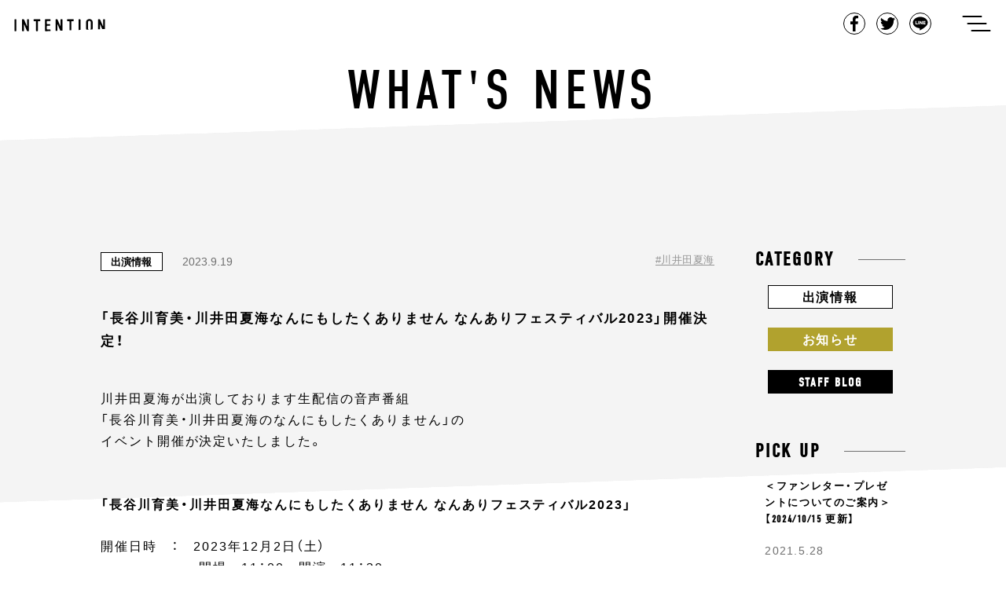

--- FILE ---
content_type: text/html; charset=UTF-8
request_url: https://intention-k.com/archives/10717
body_size: 54343
content:
<!doctype html>
<html lang="ja">
<head>
  <meta charset="UTF-8">
  <meta name="viewport" content="width=device-width, initial-scale=1">
  <link rel="shortcut icon" href="https://intention-k.com/wp-content/themes/intention/media/images/common/favicon.ico">
  <link rel="profile" href="https://gmpg.org/xfn/11">
  <link rel="stylesheet" href="https://use.typekit.net/fyd1pjg.css">
  <title>「長谷川育美・川井田夏海なんにもしたくありません なんありフェスティバル2023」開催決定！ | | Intention</title>

<!-- All In One SEO Pack 3.6.2[381,452] -->
<meta name="description"  content="川井田夏海が出演しております生配信の音声番組 「長谷川育美・川井田夏海のなんにもしたくありません」の イベント開催が決定いたしました。「長谷川育美・川井田夏海なんにもしたくありません なんありフェスティバル2023」 開催日時　：　2023年12月2日（土） 開場　11：00　開演　11：30 会" />

<link rel="canonical" href="https://intention-k.com/archives/10717" />
<!-- All In One SEO Pack -->
<link rel='dns-prefetch' href='//www.google.com' />
<link rel='dns-prefetch' href='//s.w.org' />
<link rel="alternate" type="application/rss+xml" title="Intention &raquo; フィード" href="https://intention-k.com/feed" />
<link rel="alternate" type="application/rss+xml" title="Intention &raquo; コメントフィード" href="https://intention-k.com/comments/feed" />
		<script type="text/javascript">
			window._wpemojiSettings = {"baseUrl":"https:\/\/s.w.org\/images\/core\/emoji\/12.0.0-1\/72x72\/","ext":".png","svgUrl":"https:\/\/s.w.org\/images\/core\/emoji\/12.0.0-1\/svg\/","svgExt":".svg","source":{"concatemoji":"https:\/\/intention-k.com\/wp-includes\/js\/wp-emoji-release.min.js"}};
			!function(e,a,t){var n,r,o,i=a.createElement("canvas"),p=i.getContext&&i.getContext("2d");function s(e,t){var a=String.fromCharCode;p.clearRect(0,0,i.width,i.height),p.fillText(a.apply(this,e),0,0);e=i.toDataURL();return p.clearRect(0,0,i.width,i.height),p.fillText(a.apply(this,t),0,0),e===i.toDataURL()}function c(e){var t=a.createElement("script");t.src=e,t.defer=t.type="text/javascript",a.getElementsByTagName("head")[0].appendChild(t)}for(o=Array("flag","emoji"),t.supports={everything:!0,everythingExceptFlag:!0},r=0;r<o.length;r++)t.supports[o[r]]=function(e){if(!p||!p.fillText)return!1;switch(p.textBaseline="top",p.font="600 32px Arial",e){case"flag":return s([55356,56826,55356,56819],[55356,56826,8203,55356,56819])?!1:!s([55356,57332,56128,56423,56128,56418,56128,56421,56128,56430,56128,56423,56128,56447],[55356,57332,8203,56128,56423,8203,56128,56418,8203,56128,56421,8203,56128,56430,8203,56128,56423,8203,56128,56447]);case"emoji":return!s([55357,56424,55356,57342,8205,55358,56605,8205,55357,56424,55356,57340],[55357,56424,55356,57342,8203,55358,56605,8203,55357,56424,55356,57340])}return!1}(o[r]),t.supports.everything=t.supports.everything&&t.supports[o[r]],"flag"!==o[r]&&(t.supports.everythingExceptFlag=t.supports.everythingExceptFlag&&t.supports[o[r]]);t.supports.everythingExceptFlag=t.supports.everythingExceptFlag&&!t.supports.flag,t.DOMReady=!1,t.readyCallback=function(){t.DOMReady=!0},t.supports.everything||(n=function(){t.readyCallback()},a.addEventListener?(a.addEventListener("DOMContentLoaded",n,!1),e.addEventListener("load",n,!1)):(e.attachEvent("onload",n),a.attachEvent("onreadystatechange",function(){"complete"===a.readyState&&t.readyCallback()})),(n=t.source||{}).concatemoji?c(n.concatemoji):n.wpemoji&&n.twemoji&&(c(n.twemoji),c(n.wpemoji)))}(window,document,window._wpemojiSettings);
		</script>
		<style type="text/css">
img.wp-smiley,
img.emoji {
	display: inline !important;
	border: none !important;
	box-shadow: none !important;
	height: 1em !important;
	width: 1em !important;
	margin: 0 .07em !important;
	vertical-align: -0.1em !important;
	background: none !important;
	padding: 0 !important;
}
</style>
	<link rel='stylesheet' id='wp-block-library-css'  href='https://intention-k.com/wp-includes/css/dist/block-library/style.min.css' type='text/css' media='all' />
<link rel='stylesheet' id='contact-form-7-css'  href='https://intention-k.com/wp-content/plugins/contact-form-7/includes/css/styles.css' type='text/css' media='all' />
<link rel='stylesheet' id='contact-form-7-confirm-css'  href='https://intention-k.com/wp-content/plugins/contact-form-7-add-confirm/includes/css/styles.css' type='text/css' media='all' />
<link rel='stylesheet' id='intention-style-css'  href='https://intention-k.com/wp-content/themes/intention/style.css' type='text/css' media='all' />
<link rel='https://api.w.org/' href='https://intention-k.com/wp-json/' />
<link rel="EditURI" type="application/rsd+xml" title="RSD" href="https://intention-k.com/xmlrpc.php?rsd" />
<link rel="wlwmanifest" type="application/wlwmanifest+xml" href="https://intention-k.com/wp-includes/wlwmanifest.xml" /> 
<link rel='prev' title='アニメ『英雄教室』特別企画番組に出演しております' href='https://intention-k.com/archives/10690' />
<link rel='next' title='『機動戦士ガンダムSEED DESTINY スペシャルエディション HDリマスター』舞台挨拶に登壇いたします。' href='https://intention-k.com/archives/10737' />
<link rel='shortlink' href='https://intention-k.com/?p=10717' />
<link rel="alternate" type="application/json+oembed" href="https://intention-k.com/wp-json/oembed/1.0/embed?url=https%3A%2F%2Fintention-k.com%2Farchives%2F10717" />
<link rel="alternate" type="text/xml+oembed" href="https://intention-k.com/wp-json/oembed/1.0/embed?url=https%3A%2F%2Fintention-k.com%2Farchives%2F10717&#038;format=xml" />
<script id="wpcp_disable_selection" type="text/javascript">
//<![CDATA[
var image_save_msg='You Can Not Save images!';
	var no_menu_msg='Context Menu disabled!';
	var smessage = "Content is protected !!";

function disableEnterKey(e)
{
	if (e.ctrlKey){
     var key;
     if(window.event)
          key = window.event.keyCode;     //IE
     else
          key = e.which;     //firefox (97)
    //if (key != 17) alert(key);
     if (key == 97 || key == 65 || key == 67 || key == 99 || key == 88 || key == 120 || key == 26 || key == 85  || key == 86 || key == 83 || key == 43)
     {
          show_wpcp_message('You are not allowed to copy content or view source');
          return false;
     }else
     	return true;
     }
}

function disable_copy(e)
{	
	var elemtype = e.target.nodeName;
	var isSafari = /Safari/.test(navigator.userAgent) && /Apple Computer/.test(navigator.vendor);
	elemtype = elemtype.toUpperCase();
	var checker_IMG = '';
	if (elemtype == "IMG" && checker_IMG == 'checked' && e.detail >= 2) {show_wpcp_message(alertMsg_IMG);return false;}
	if (elemtype != "TEXT" && elemtype != "TEXTAREA" && elemtype != "INPUT" && elemtype != "PASSWORD" && elemtype != "SELECT" && elemtype != "OPTION" && elemtype != "EMBED")
	{
		if (smessage !== "" && e.detail == 2)
			show_wpcp_message(smessage);
		
		if (isSafari)
			return true;
		else
			return false;
	}	
}
function disable_copy_ie()
{
	var elemtype = window.event.srcElement.nodeName;
	elemtype = elemtype.toUpperCase();
	if (elemtype == "IMG") {show_wpcp_message(alertMsg_IMG);return false;}
	if (elemtype != "TEXT" && elemtype != "TEXTAREA" && elemtype != "INPUT" && elemtype != "PASSWORD" && elemtype != "SELECT" && elemtype != "OPTION" && elemtype != "EMBED")
	{
		//alert(navigator.userAgent.indexOf('MSIE'));
			//if (smessage !== "") show_wpcp_message(smessage);
		return false;
	}
}	
function reEnable()
{
	return true;
}
document.onkeydown = disableEnterKey;
document.onselectstart = disable_copy_ie;
if(navigator.userAgent.indexOf('MSIE')==-1)
{
	document.onmousedown = disable_copy;
	document.onclick = reEnable;
}
function disableSelection(target)
{
    //For IE This code will work
    if (typeof target.onselectstart!="undefined")
    target.onselectstart = disable_copy_ie;
    
    //For Firefox This code will work
    else if (typeof target.style.MozUserSelect!="undefined")
    {target.style.MozUserSelect="none";}
    
    //All other  (ie: Opera) This code will work
    else
    target.onmousedown=function(){return false}
    target.style.cursor = "default";
}
//Calling the JS function directly just after body load
window.onload = function(){disableSelection(document.body);};
//]]>
</script>
	<script id="wpcp_disable_Right_Click" type="text/javascript">
	//<![CDATA[
	document.ondragstart = function() { return false;}
	/* ^^^^^^^^^^^^^^^^^^^^^^^^^^^^^^^^^^^^^^^^^^^^^^^^^^^^^^^^^^^^^^
	Disable context menu on images by GreenLava Version 1.0
	^^^^^^^^^^^^^^^^^^^^^^^^^^^^^^^^^^^^^^^^^^^^^^^^^^^^^^^^^^^^^^ */
	    function nocontext(e) {
	       return false;
	    }
	    document.oncontextmenu = nocontext;
	//]]>
	</script>
<style>
.unselectable
{
-moz-user-select:none;
-webkit-user-select:none;
cursor: default;
}
html
{
-webkit-touch-callout: none;
-webkit-user-select: none;
-khtml-user-select: none;
-moz-user-select: none;
-ms-user-select: none;
user-select: none;
-webkit-tap-highlight-color: rgba(0,0,0,0);
}
</style>
<script id="wpcp_css_disable_selection" type="text/javascript">
var e = document.getElementsByTagName('body')[0];
if(e)
{
	e.setAttribute('unselectable',on);
}
</script>
<meta property="og:title" content="「長谷川育美・川井田夏海なんにもしたくありません なんありフェスティバル2023」開催決定！" />
<meta property="og:description" content="川井田夏海が出演しております生配信の音声番組 「長谷川育美・川井田夏海のなんにもしたくありません」の イベント...&lt;a href=&quot;https://intention-k.com/archives/" />
<meta property="og:type" content="article" />
<meta property="og:url" content="https://intention-k.com/archives/10717" />
<meta property="og:image" content="https://intention-k.com/wp-content/themes/intention/media/images/home/img_ogp.jpg" />
<meta property="og:site_name" content="Intention" />
<meta property="og:locale" content="ja_JP" />
		<style type="text/css">.recentcomments a{display:inline !important;padding:0 !important;margin:0 !important;}</style>
		</head>
<body data-nav="close" class="post-template-default single single-post postid-10717 single-format-standard unselectable">

<div id="loader-bg">
  <div id="loader">
    <div class="sk-folding-cube">
      <div class="sk-cube1 sk-cube"></div>
      <div class="sk-cube2 sk-cube"></div>
      <div class="sk-cube4 sk-cube"></div>
      <div class="sk-cube3 sk-cube"></div>
    </div>
  </div>
</div>
<!-- 　<img src="images/load.gif" alt="Loading..." /> -->
<!-- 　<p>Loading...</p> -->


<div id="contens">
    <header class="common-Header">
      <div class="common-Header_Inner clearfix">
        <h1 class="common-Header_Title"><a href="https://intention-k.com/">intention</a></h1>
        <div class="common-Header_Right">
          <ul class="common-Header_ShareList">
            <li class="common-Header_ShareItem common-Header_ShareItem-Fb"><a href="javascript:window.open('http://www.facebook.com/sharer.php?u='+encodeURIComponent(location.href),'sharewindow','width=550, height=450, personalbar=0, toolbar=0, scrollbars=1, resizable=!');">Facebook</a></li>
            <li class="common-Header_ShareItem common-Header_ShareItem-Twit"><a href="javascript:window.open('http://twitter.com/share?text='+encodeURIComponent(document.title)+'&url='+encodeURIComponent(location.href),'sharewindow','width=550, height=450, personalbar=0, toolbar=0, scrollbars=1, resizable=!');">Tweet</a></li>
            <li class="common-Header_ShareItem common-Header_ShareItem-Line"><a href="javascript:window.open('http://line.me/R/msg/text/?'+encodeURIComponent(document.title)+'%20'+encodeURIComponent(location.href),'sharewindow','width=550, height=450, personalbar=0, toolbar=0, scrollbars=1, resizable=!');">LINE</a></li>
          </ul>
          <button class="common-Header_Button js-menuTrigger" type="button" aria-controls="gnav" aria-expanded="false" data-trigger="openTrigger">
            <span class="common-Header_Button-label">ナビゲーションを開く</span>
            <span class="common-Header_Button-line" data-line="first"></span>
            <span class="common-Header_Button-line" data-line="second"></span>
            <span class="common-Header_Button-line" data-line="third"></span>
          </button>
        </div>
      </div>
    </header>
    <div class="common-Globalnav">
      <div class="common-Globalnav_Inner">
        <ul class="common-Globalnav_List">
          <li class="common-Globalnav_Item"><a class="common-Globalnav_Link"href="https://intention-k.com/">Top</a></li>
          <li class="common-Globalnav_Item"><a class="common-Globalnav_Link"href="https://intention-k.com/archive/">News</a></li>
          <li class="common-Globalnav_Item"><a class="common-Globalnav_Link"href="https://intention-k.com/profile/">Talent Profile</a></li>
          <!--<li class="common-Globalnav_Item soon"><a class="common-Globalnav_Link" href="#">Audition</a></li>-->
          <li class="common-Globalnav_Item"><a class="common-Globalnav_Link" href="https://intention-k.com/workshop/" target="_blank">Audition</a></li>
          <li class="common-Globalnav_Item"><a class="common-Globalnav_Link"href="https://intention-k.com/about/">About Us</a></li>
          <li class="common-Globalnav_Item"><a class="common-Globalnav_Link"href="https://intention-k.com/contact/">Contact</a></li>
        </ul>
      </div>
    </div>  <div class="single-Main">

    <div class="single-Main_Bg">
      <div class="single-Main_Bg-Inner"></div>
    </div>

    <div class="single-Main_Bg archive-Main_Bg02">
      <div class="single-Main_Bg-Inner"></div>
    </div>

    <div class="single-Main_Bg archive-Main_Bg03">
      <div class="single-Main_Bg-Inner"></div>
    </div>

    <div class="single-Main_Bg archive-Main_Bg04">
      <div class="single-Main_Bg-Inner"></div>
    </div>

    <div class="single-Main_Bg archive-Main_Bg05">
      <div class="single-Main_Bg-Inner"></div>
    </div>

    <div class="single-Main_Bg archive-Main_Bg06">
      <div class="single-Main_Bg-Inner"></div>
    </div>

    <h1 class="single-Main_Title">What's News</h1>

    <div class="single-Main_Inner">

      
      <div class="single-Main_Article">
        <div class="single-Article">
          <div class="single-Article_Meta">
            <p class="archive-Article_Category archive-Article_Category-appearance"><a class="" href="https://intention-k.com/archives/category/appearance">出演情報</a></p>            <p class="single-Article_Date">2023.9.19</p>
            <ul class="single-Article_TagList clearfix">
              <li class="single-Article_TagItem"><a class="single-Article_TagLink" href="https://intention-k.com/archives/tag/%e5%b7%9d%e4%ba%95%e7%94%b0%e5%a4%8f%e6%b5%b7">川井田夏海</a></li>            </ul>
          </div>
          <div class="single-Article_Title">
              <!-- <p class="single-Article_People"><span>櫻井孝宏</span><span>櫻井孝宏</span></p> -->
              <h2 class="single-Article_Maintitle">「長谷川育美・川井田夏海なんにもしたくありません なんありフェスティバル2023」開催決定！</h2>
          </div>
          <div class="single-Article_Text">
            
<p>川井田夏海が出演しております生配信の音声番組<br> 「長谷川育美・川井田夏海のなんにもしたくありません」の<br> イベント開催が決定いたしました。<br><br><br><strong>「長谷川育美・川井田夏海なんにもしたくありません なんありフェスティバル2023」</strong></p>



<p>  開催日時　：　2023年12月2日（土）<br>  　　　　　　　開場　11：00　開演　11：30<br>  会　　場　：　中野セントラルパークカンファレンス<br>  出　　演　：　長谷川育美・川井田夏海・陶山恵実里（ゲスト）※敬称略<br>  開催形式　：　リアル・オンライン併用</p>



<p><br>チケットの情報など詳しくは<a href="https://ch.nicovideo.jp/bergamotalks/blomaga/ar2165825">こちら</a>をチェックしてください！<br><br>チャンネルURL：<a href="https://www.openrec.tv/user/nanari_official">https://www.openrec.tv/user/nanari_official</a></p>
          </div>
        </div>

          <div class="single-Pager"><ul class="single-Pager_List clearfix"><li class="single-Pager_Item single-Pager_Item-Prev"><a href="https://intention-k.com/archives/10690" rel="prev">Previous</a></li><li class="single-Pager_Item single-Pager_Item-Next"><a href="https://intention-k.com/archives/10737" rel="next">Next</a></li></div>
      </div>

       <aside class="archive-Main_Side">
  <div class="archive-Category">
    <p class="archive-Category_Title"><span class="">Category</span></p>
    <div class="archive-Category_Inner">
      <ul class="archive-Category_List">
        <li class="archive-Category_Item archive-Category_Item-info"><a class="archive-Category_Link" href="https://intention-k.com/archives/category/appearance">出演情報</a></li>
        <li class="archive-Category_Item archive-Category_Item-news"><a class="archive-Category_Link" href="https://intention-k.com/archives/category/information">お知らせ</a></li>
        <li class="archive-Category_Item archive-Category_Item-blog"><a class="archive-Category_Link" href="https://intention-k.com/archives/category/blog">Staff Blog</a></li>
      </ul>
    </div>
  </div>
  <div class="archive-Pickup">
    <p class="archive-Pickup_Title">Pick up</p>
    <div class="archive-Pickup_Inner">



            <a class="archive-Pickup_Article" href="https://intention-k.com/archives/6879">
          <p class="archive-Pickup_ArticleTitle">＜ファンレター・プレゼントについてのご案内＞【2024/10/15 更新】</p>
          <p class="archive-Pickup_ArticleDate">2021.5.28</p>
        </a>
              <a class="archive-Pickup_Article" href="https://intention-k.com/archives/4973">
          <p class="archive-Pickup_ArticleTitle">音声データ「病院内ナレーション (鈴村健一)」無償配信いたします</p>
          <p class="archive-Pickup_ArticleDate">2020.5.1</p>
        </a>
              <a class="archive-Pickup_Article" href="https://intention-k.com/archives/4870">
          <p class="archive-Pickup_ArticleTitle">＜新型コロナウイルス感染予防に対する取り組み＞音声データ「病院内ナレーション (鈴村健一)」無償配信のご案内</p>
          <p class="archive-Pickup_ArticleDate">2020.5.1</p>
        </a>
      
    </div>
  </div>
  <div class="archive-Archives">
    <p class="archive-Archives_Title">Archives</p>
    <div class="archive-Archives_Inner">
      <ul class="archive-Archives_List">
        	<li class='archive-Archives_Item'><a class='archive-Archives_Link' href='https://intention-k.com/archives/date/2026/01'>January-2026&nbsp;(5)</a></li>
	<li class='archive-Archives_Item'><a class='archive-Archives_Link' href='https://intention-k.com/archives/date/2025/12'>December-2025&nbsp;(9)</a></li>
	<li class='archive-Archives_Item'><a class='archive-Archives_Link' href='https://intention-k.com/archives/date/2025/11'>November-2025&nbsp;(6)</a></li>
	<li class='archive-Archives_Item'><a class='archive-Archives_Link' href='https://intention-k.com/archives/date/2025/10'>October-2025&nbsp;(9)</a></li>
	<li class='archive-Archives_Item'><a class='archive-Archives_Link' href='https://intention-k.com/archives/date/2025/09'>September-2025&nbsp;(6)</a></li>
	<li class='archive-Archives_Item'><a class='archive-Archives_Link' href='https://intention-k.com/archives/date/2025/08'>August-2025&nbsp;(10)</a></li>
	<li class='archive-Archives_Item'><a class='archive-Archives_Link' href='https://intention-k.com/archives/date/2025/07'>July-2025&nbsp;(12)</a></li>
	<li class='archive-Archives_Item'><a class='archive-Archives_Link' href='https://intention-k.com/archives/date/2025/06'>June-2025&nbsp;(4)</a></li>
	<li class='archive-Archives_Item'><a class='archive-Archives_Link' href='https://intention-k.com/archives/date/2025/05'>May-2025&nbsp;(8)</a></li>
	<li class='archive-Archives_Item'><a class='archive-Archives_Link' href='https://intention-k.com/archives/date/2025/04'>April-2025&nbsp;(17)</a></li>
	<li class='archive-Archives_Item'><a class='archive-Archives_Link' href='https://intention-k.com/archives/date/2025/03'>March-2025&nbsp;(7)</a></li>
	<li class='archive-Archives_Item'><a class='archive-Archives_Link' href='https://intention-k.com/archives/date/2025/02'>February-2025&nbsp;(5)</a></li>
	<li class='archive-Archives_Item'><a class='archive-Archives_Link' href='https://intention-k.com/archives/date/2025/01'>January-2025&nbsp;(7)</a></li>
	<li class='archive-Archives_Item'><a class='archive-Archives_Link' href='https://intention-k.com/archives/date/2024/12'>December-2024&nbsp;(9)</a></li>
	<li class='archive-Archives_Item'><a class='archive-Archives_Link' href='https://intention-k.com/archives/date/2024/11'>November-2024&nbsp;(9)</a></li>
	<li class='archive-Archives_Item'><a class='archive-Archives_Link' href='https://intention-k.com/archives/date/2024/10'>October-2024&nbsp;(12)</a></li>
	<li class='archive-Archives_Item'><a class='archive-Archives_Link' href='https://intention-k.com/archives/date/2024/09'>September-2024&nbsp;(11)</a></li>
	<li class='archive-Archives_Item'><a class='archive-Archives_Link' href='https://intention-k.com/archives/date/2024/08'>August-2024&nbsp;(7)</a></li>
	<li class='archive-Archives_Item'><a class='archive-Archives_Link' href='https://intention-k.com/archives/date/2024/07'>July-2024&nbsp;(12)</a></li>
	<li class='archive-Archives_Item'><a class='archive-Archives_Link' href='https://intention-k.com/archives/date/2024/06'>June-2024&nbsp;(11)</a></li>
	<li class='archive-Archives_Item'><a class='archive-Archives_Link' href='https://intention-k.com/archives/date/2024/05'>May-2024&nbsp;(13)</a></li>
	<li class='archive-Archives_Item'><a class='archive-Archives_Link' href='https://intention-k.com/archives/date/2024/04'>April-2024&nbsp;(11)</a></li>
	<li class='archive-Archives_Item'><a class='archive-Archives_Link' href='https://intention-k.com/archives/date/2024/03'>March-2024&nbsp;(21)</a></li>
	<li class='archive-Archives_Item'><a class='archive-Archives_Link' href='https://intention-k.com/archives/date/2024/02'>February-2024&nbsp;(18)</a></li>
	<li class='archive-Archives_Item'><a class='archive-Archives_Link' href='https://intention-k.com/archives/date/2024/01'>January-2024&nbsp;(11)</a></li>
	<li class='archive-Archives_Item'><a class='archive-Archives_Link' href='https://intention-k.com/archives/date/2023/12'>December-2023&nbsp;(11)</a></li>
	<li class='archive-Archives_Item'><a class='archive-Archives_Link' href='https://intention-k.com/archives/date/2023/11'>November-2023&nbsp;(20)</a></li>
	<li class='archive-Archives_Item'><a class='archive-Archives_Link' href='https://intention-k.com/archives/date/2023/10'>October-2023&nbsp;(16)</a></li>
	<li class='archive-Archives_Item'><a class='archive-Archives_Link' href='https://intention-k.com/archives/date/2023/09'>September-2023&nbsp;(21)</a></li>
	<li class='archive-Archives_Item'><a class='archive-Archives_Link' href='https://intention-k.com/archives/date/2023/08'>August-2023&nbsp;(19)</a></li>
	<li class='archive-Archives_Item'><a class='archive-Archives_Link' href='https://intention-k.com/archives/date/2023/07'>July-2023&nbsp;(22)</a></li>
	<li class='archive-Archives_Item'><a class='archive-Archives_Link' href='https://intention-k.com/archives/date/2023/06'>June-2023&nbsp;(18)</a></li>
	<li class='archive-Archives_Item'><a class='archive-Archives_Link' href='https://intention-k.com/archives/date/2023/05'>May-2023&nbsp;(13)</a></li>
	<li class='archive-Archives_Item'><a class='archive-Archives_Link' href='https://intention-k.com/archives/date/2023/04'>April-2023&nbsp;(5)</a></li>
	<li class='archive-Archives_Item'><a class='archive-Archives_Link' href='https://intention-k.com/archives/date/2023/03'>March-2023&nbsp;(13)</a></li>
	<li class='archive-Archives_Item'><a class='archive-Archives_Link' href='https://intention-k.com/archives/date/2023/02'>February-2023&nbsp;(5)</a></li>
	<li class='archive-Archives_Item'><a class='archive-Archives_Link' href='https://intention-k.com/archives/date/2023/01'>January-2023&nbsp;(13)</a></li>
	<li class='archive-Archives_Item'><a class='archive-Archives_Link' href='https://intention-k.com/archives/date/2022/12'>December-2022&nbsp;(15)</a></li>
	<li class='archive-Archives_Item'><a class='archive-Archives_Link' href='https://intention-k.com/archives/date/2022/11'>November-2022&nbsp;(17)</a></li>
	<li class='archive-Archives_Item'><a class='archive-Archives_Link' href='https://intention-k.com/archives/date/2022/10'>October-2022&nbsp;(24)</a></li>
	<li class='archive-Archives_Item'><a class='archive-Archives_Link' href='https://intention-k.com/archives/date/2022/09'>September-2022&nbsp;(23)</a></li>
	<li class='archive-Archives_Item'><a class='archive-Archives_Link' href='https://intention-k.com/archives/date/2022/08'>August-2022&nbsp;(23)</a></li>
	<li class='archive-Archives_Item'><a class='archive-Archives_Link' href='https://intention-k.com/archives/date/2022/07'>July-2022&nbsp;(21)</a></li>
	<li class='archive-Archives_Item'><a class='archive-Archives_Link' href='https://intention-k.com/archives/date/2022/06'>June-2022&nbsp;(18)</a></li>
	<li class='archive-Archives_Item'><a class='archive-Archives_Link' href='https://intention-k.com/archives/date/2022/05'>May-2022&nbsp;(18)</a></li>
	<li class='archive-Archives_Item'><a class='archive-Archives_Link' href='https://intention-k.com/archives/date/2022/04'>April-2022&nbsp;(20)</a></li>
	<li class='archive-Archives_Item'><a class='archive-Archives_Link' href='https://intention-k.com/archives/date/2022/03'>March-2022&nbsp;(24)</a></li>
	<li class='archive-Archives_Item'><a class='archive-Archives_Link' href='https://intention-k.com/archives/date/2022/02'>February-2022&nbsp;(20)</a></li>
	<li class='archive-Archives_Item'><a class='archive-Archives_Link' href='https://intention-k.com/archives/date/2022/01'>January-2022&nbsp;(15)</a></li>
	<li class='archive-Archives_Item'><a class='archive-Archives_Link' href='https://intention-k.com/archives/date/2021/12'>December-2021&nbsp;(25)</a></li>
	<li class='archive-Archives_Item'><a class='archive-Archives_Link' href='https://intention-k.com/archives/date/2021/11'>November-2021&nbsp;(30)</a></li>
	<li class='archive-Archives_Item'><a class='archive-Archives_Link' href='https://intention-k.com/archives/date/2021/10'>October-2021&nbsp;(32)</a></li>
	<li class='archive-Archives_Item'><a class='archive-Archives_Link' href='https://intention-k.com/archives/date/2021/09'>September-2021&nbsp;(27)</a></li>
	<li class='archive-Archives_Item'><a class='archive-Archives_Link' href='https://intention-k.com/archives/date/2021/08'>August-2021&nbsp;(19)</a></li>
	<li class='archive-Archives_Item'><a class='archive-Archives_Link' href='https://intention-k.com/archives/date/2021/07'>July-2021&nbsp;(15)</a></li>
	<li class='archive-Archives_Item'><a class='archive-Archives_Link' href='https://intention-k.com/archives/date/2021/06'>June-2021&nbsp;(32)</a></li>
	<li class='archive-Archives_Item'><a class='archive-Archives_Link' href='https://intention-k.com/archives/date/2021/05'>May-2021&nbsp;(16)</a></li>
	<li class='archive-Archives_Item'><a class='archive-Archives_Link' href='https://intention-k.com/archives/date/2021/04'>April-2021&nbsp;(23)</a></li>
	<li class='archive-Archives_Item'><a class='archive-Archives_Link' href='https://intention-k.com/archives/date/2021/03'>March-2021&nbsp;(34)</a></li>
	<li class='archive-Archives_Item'><a class='archive-Archives_Link' href='https://intention-k.com/archives/date/2021/02'>February-2021&nbsp;(23)</a></li>
	<li class='archive-Archives_Item'><a class='archive-Archives_Link' href='https://intention-k.com/archives/date/2021/01'>January-2021&nbsp;(16)</a></li>
	<li class='archive-Archives_Item'><a class='archive-Archives_Link' href='https://intention-k.com/archives/date/2020/12'>December-2020&nbsp;(26)</a></li>
	<li class='archive-Archives_Item'><a class='archive-Archives_Link' href='https://intention-k.com/archives/date/2020/11'>November-2020&nbsp;(10)</a></li>
	<li class='archive-Archives_Item'><a class='archive-Archives_Link' href='https://intention-k.com/archives/date/2020/10'>October-2020&nbsp;(15)</a></li>
	<li class='archive-Archives_Item'><a class='archive-Archives_Link' href='https://intention-k.com/archives/date/2020/09'>September-2020&nbsp;(25)</a></li>
	<li class='archive-Archives_Item'><a class='archive-Archives_Link' href='https://intention-k.com/archives/date/2020/08'>August-2020&nbsp;(17)</a></li>
	<li class='archive-Archives_Item'><a class='archive-Archives_Link' href='https://intention-k.com/archives/date/2020/07'>July-2020&nbsp;(15)</a></li>
	<li class='archive-Archives_Item'><a class='archive-Archives_Link' href='https://intention-k.com/archives/date/2020/06'>June-2020&nbsp;(22)</a></li>
	<li class='archive-Archives_Item'><a class='archive-Archives_Link' href='https://intention-k.com/archives/date/2020/05'>May-2020&nbsp;(19)</a></li>
	<li class='archive-Archives_Item'><a class='archive-Archives_Link' href='https://intention-k.com/archives/date/2020/04'>April-2020&nbsp;(23)</a></li>
	<li class='archive-Archives_Item'><a class='archive-Archives_Link' href='https://intention-k.com/archives/date/2020/03'>March-2020&nbsp;(21)</a></li>
	<li class='archive-Archives_Item'><a class='archive-Archives_Link' href='https://intention-k.com/archives/date/2020/02'>February-2020&nbsp;(10)</a></li>
	<li class='archive-Archives_Item'><a class='archive-Archives_Link' href='https://intention-k.com/archives/date/2020/01'>January-2020&nbsp;(17)</a></li>
	<li class='archive-Archives_Item'><a class='archive-Archives_Link' href='https://intention-k.com/archives/date/2019/12'>December-2019&nbsp;(12)</a></li>
	<li class='archive-Archives_Item'><a class='archive-Archives_Link' href='https://intention-k.com/archives/date/2019/11'>November-2019&nbsp;(6)</a></li>
	<li class='archive-Archives_Item'><a class='archive-Archives_Link' href='https://intention-k.com/archives/date/2019/10'>October-2019&nbsp;(9)</a></li>
	<li class='archive-Archives_Item'><a class='archive-Archives_Link' href='https://intention-k.com/archives/date/2019/09'>September-2019&nbsp;(7)</a></li>
	<li class='archive-Archives_Item'><a class='archive-Archives_Link' href='https://intention-k.com/archives/date/2019/08'>August-2019&nbsp;(8)</a></li>
	<li class='archive-Archives_Item'><a class='archive-Archives_Link' href='https://intention-k.com/archives/date/2019/07'>July-2019&nbsp;(5)</a></li>
	<li class='archive-Archives_Item'><a class='archive-Archives_Link' href='https://intention-k.com/archives/date/2019/06'>June-2019&nbsp;(7)</a></li>
	<li class='archive-Archives_Item'><a class='archive-Archives_Link' href='https://intention-k.com/archives/date/2019/05'>May-2019&nbsp;(8)</a></li>
	<li class='archive-Archives_Item'><a class='archive-Archives_Link' href='https://intention-k.com/archives/date/2019/04'>April-2019&nbsp;(18)</a></li>
	<li class='archive-Archives_Item'><a class='archive-Archives_Link' href='https://intention-k.com/archives/date/2019/03'>March-2019&nbsp;(19)</a></li>
	<li class='archive-Archives_Item'><a class='archive-Archives_Link' href='https://intention-k.com/archives/date/2019/02'>February-2019&nbsp;(18)</a></li>
	<li class='archive-Archives_Item'><a class='archive-Archives_Link' href='https://intention-k.com/archives/date/2019/01'>January-2019&nbsp;(11)</a></li>
	<li class='archive-Archives_Item'><a class='archive-Archives_Link' href='https://intention-k.com/archives/date/2018/12'>December-2018&nbsp;(11)</a></li>
	<li class='archive-Archives_Item'><a class='archive-Archives_Link' href='https://intention-k.com/archives/date/2018/11'>November-2018&nbsp;(15)</a></li>
	<li class='archive-Archives_Item'><a class='archive-Archives_Link' href='https://intention-k.com/archives/date/2018/10'>October-2018&nbsp;(15)</a></li>
	<li class='archive-Archives_Item'><a class='archive-Archives_Link' href='https://intention-k.com/archives/date/2018/09'>September-2018&nbsp;(13)</a></li>
	<li class='archive-Archives_Item'><a class='archive-Archives_Link' href='https://intention-k.com/archives/date/2018/08'>August-2018&nbsp;(11)</a></li>
	<li class='archive-Archives_Item'><a class='archive-Archives_Link' href='https://intention-k.com/archives/date/2018/07'>July-2018&nbsp;(3)</a></li>
	<li class='archive-Archives_Item'><a class='archive-Archives_Link' href='https://intention-k.com/archives/date/2018/06'>June-2018&nbsp;(1)</a></li>
	<li class='archive-Archives_Item'><a class='archive-Archives_Link' href='https://intention-k.com/archives/date/2018/05'>May-2018&nbsp;(5)</a></li>
	<li class='archive-Archives_Item'><a class='archive-Archives_Link' href='https://intention-k.com/archives/date/2018/04'>April-2018&nbsp;(7)</a></li>
	<li class='archive-Archives_Item'><a class='archive-Archives_Link' href='https://intention-k.com/archives/date/2018/03'>March-2018&nbsp;(7)</a></li>
	<li class='archive-Archives_Item'><a class='archive-Archives_Link' href='https://intention-k.com/archives/date/2018/02'>February-2018&nbsp;(6)</a></li>
	<li class='archive-Archives_Item'><a class='archive-Archives_Link' href='https://intention-k.com/archives/date/2018/01'>January-2018&nbsp;(5)</a></li>
	<li class='archive-Archives_Item'><a class='archive-Archives_Link' href='https://intention-k.com/archives/date/2017/12'>December-2017&nbsp;(10)</a></li>
	<li class='archive-Archives_Item'><a class='archive-Archives_Link' href='https://intention-k.com/archives/date/2017/11'>November-2017&nbsp;(5)</a></li>
	<li class='archive-Archives_Item'><a class='archive-Archives_Link' href='https://intention-k.com/archives/date/2017/10'>October-2017&nbsp;(5)</a></li>
	<li class='archive-Archives_Item'><a class='archive-Archives_Link' href='https://intention-k.com/archives/date/2017/09'>September-2017&nbsp;(11)</a></li>
	<li class='archive-Archives_Item'><a class='archive-Archives_Link' href='https://intention-k.com/archives/date/2017/08'>August-2017&nbsp;(7)</a></li>
	<li class='archive-Archives_Item'><a class='archive-Archives_Link' href='https://intention-k.com/archives/date/2017/07'>July-2017&nbsp;(6)</a></li>
	<li class='archive-Archives_Item'><a class='archive-Archives_Link' href='https://intention-k.com/archives/date/2017/06'>June-2017&nbsp;(16)</a></li>
	<li class='archive-Archives_Item'><a class='archive-Archives_Link' href='https://intention-k.com/archives/date/2017/05'>May-2017&nbsp;(3)</a></li>
	<li class='archive-Archives_Item'><a class='archive-Archives_Link' href='https://intention-k.com/archives/date/2017/04'>April-2017&nbsp;(4)</a></li>
	<li class='archive-Archives_Item'><a class='archive-Archives_Link' href='https://intention-k.com/archives/date/2017/03'>March-2017&nbsp;(12)</a></li>
	<li class='archive-Archives_Item'><a class='archive-Archives_Link' href='https://intention-k.com/archives/date/2017/02'>February-2017&nbsp;(9)</a></li>
	<li class='archive-Archives_Item'><a class='archive-Archives_Link' href='https://intention-k.com/archives/date/2017/01'>January-2017&nbsp;(11)</a></li>
	<li class='archive-Archives_Item'><a class='archive-Archives_Link' href='https://intention-k.com/archives/date/2016/12'>December-2016&nbsp;(6)</a></li>
	<li class='archive-Archives_Item'><a class='archive-Archives_Link' href='https://intention-k.com/archives/date/2016/11'>November-2016&nbsp;(9)</a></li>
	<li class='archive-Archives_Item'><a class='archive-Archives_Link' href='https://intention-k.com/archives/date/2016/10'>October-2016&nbsp;(15)</a></li>
	<li class='archive-Archives_Item'><a class='archive-Archives_Link' href='https://intention-k.com/archives/date/2016/09'>September-2016&nbsp;(15)</a></li>
	<li class='archive-Archives_Item'><a class='archive-Archives_Link' href='https://intention-k.com/archives/date/2016/08'>August-2016&nbsp;(17)</a></li>
	<li class='archive-Archives_Item'><a class='archive-Archives_Link' href='https://intention-k.com/archives/date/2016/07'>July-2016&nbsp;(14)</a></li>
	<li class='archive-Archives_Item'><a class='archive-Archives_Link' href='https://intention-k.com/archives/date/2016/06'>June-2016&nbsp;(25)</a></li>
	<li class='archive-Archives_Item'><a class='archive-Archives_Link' href='https://intention-k.com/archives/date/2016/05'>May-2016&nbsp;(22)</a></li>
	<li class='archive-Archives_Item'><a class='archive-Archives_Link' href='https://intention-k.com/archives/date/2016/04'>April-2016&nbsp;(22)</a></li>
	<li class='archive-Archives_Item'><a class='archive-Archives_Link' href='https://intention-k.com/archives/date/2016/03'>March-2016&nbsp;(27)</a></li>
	<li class='archive-Archives_Item'><a class='archive-Archives_Link' href='https://intention-k.com/archives/date/2016/02'>February-2016&nbsp;(14)</a></li>
	<li class='archive-Archives_Item'><a class='archive-Archives_Link' href='https://intention-k.com/archives/date/2016/01'>January-2016&nbsp;(12)</a></li>
	<li class='archive-Archives_Item'><a class='archive-Archives_Link' href='https://intention-k.com/archives/date/2015/12'>December-2015&nbsp;(18)</a></li>
	<li class='archive-Archives_Item'><a class='archive-Archives_Link' href='https://intention-k.com/archives/date/2015/11'>November-2015&nbsp;(9)</a></li>
	<li class='archive-Archives_Item'><a class='archive-Archives_Link' href='https://intention-k.com/archives/date/2015/10'>October-2015&nbsp;(15)</a></li>
	<li class='archive-Archives_Item'><a class='archive-Archives_Link' href='https://intention-k.com/archives/date/2015/09'>September-2015&nbsp;(16)</a></li>
	<li class='archive-Archives_Item'><a class='archive-Archives_Link' href='https://intention-k.com/archives/date/2015/08'>August-2015&nbsp;(20)</a></li>
	<li class='archive-Archives_Item'><a class='archive-Archives_Link' href='https://intention-k.com/archives/date/2015/07'>July-2015&nbsp;(21)</a></li>
	<li class='archive-Archives_Item'><a class='archive-Archives_Link' href='https://intention-k.com/archives/date/2015/06'>June-2015&nbsp;(13)</a></li>
	<li class='archive-Archives_Item'><a class='archive-Archives_Link' href='https://intention-k.com/archives/date/2015/05'>May-2015&nbsp;(15)</a></li>
	<li class='archive-Archives_Item'><a class='archive-Archives_Link' href='https://intention-k.com/archives/date/2015/04'>April-2015&nbsp;(21)</a></li>
	<li class='archive-Archives_Item'><a class='archive-Archives_Link' href='https://intention-k.com/archives/date/2015/03'>March-2015&nbsp;(23)</a></li>
	<li class='archive-Archives_Item'><a class='archive-Archives_Link' href='https://intention-k.com/archives/date/2015/02'>February-2015&nbsp;(24)</a></li>
	<li class='archive-Archives_Item'><a class='archive-Archives_Link' href='https://intention-k.com/archives/date/2015/01'>January-2015&nbsp;(12)</a></li>
	<li class='archive-Archives_Item'><a class='archive-Archives_Link' href='https://intention-k.com/archives/date/2014/12'>December-2014&nbsp;(21)</a></li>
	<li class='archive-Archives_Item'><a class='archive-Archives_Link' href='https://intention-k.com/archives/date/2014/11'>November-2014&nbsp;(18)</a></li>
	<li class='archive-Archives_Item'><a class='archive-Archives_Link' href='https://intention-k.com/archives/date/2014/10'>October-2014&nbsp;(27)</a></li>
	<li class='archive-Archives_Item'><a class='archive-Archives_Link' href='https://intention-k.com/archives/date/2014/09'>September-2014&nbsp;(27)</a></li>
	<li class='archive-Archives_Item'><a class='archive-Archives_Link' href='https://intention-k.com/archives/date/2014/08'>August-2014&nbsp;(31)</a></li>
	<li class='archive-Archives_Item'><a class='archive-Archives_Link' href='https://intention-k.com/archives/date/2014/07'>July-2014&nbsp;(32)</a></li>
	<li class='archive-Archives_Item'><a class='archive-Archives_Link' href='https://intention-k.com/archives/date/2014/06'>June-2014&nbsp;(18)</a></li>
	<li class='archive-Archives_Item'><a class='archive-Archives_Link' href='https://intention-k.com/archives/date/2014/05'>May-2014&nbsp;(31)</a></li>
	<li class='archive-Archives_Item'><a class='archive-Archives_Link' href='https://intention-k.com/archives/date/2014/04'>April-2014&nbsp;(7)</a></li>
	<li class='archive-Archives_Item'><a class='archive-Archives_Link' href='https://intention-k.com/archives/date/2014/03'>March-2014&nbsp;(5)</a></li>
	<li class='archive-Archives_Item'><a class='archive-Archives_Link' href='https://intention-k.com/archives/date/2014/02'>February-2014&nbsp;(8)</a></li>
	<li class='archive-Archives_Item'><a class='archive-Archives_Link' href='https://intention-k.com/archives/date/2014/01'>January-2014&nbsp;(5)</a></li>
	<li class='archive-Archives_Item'><a class='archive-Archives_Link' href='https://intention-k.com/archives/date/2013/12'>December-2013&nbsp;(10)</a></li>
	<li class='archive-Archives_Item'><a class='archive-Archives_Link' href='https://intention-k.com/archives/date/2013/11'>November-2013&nbsp;(8)</a></li>
	<li class='archive-Archives_Item'><a class='archive-Archives_Link' href='https://intention-k.com/archives/date/2013/10'>October-2013&nbsp;(8)</a></li>
	<li class='archive-Archives_Item'><a class='archive-Archives_Link' href='https://intention-k.com/archives/date/2013/09'>September-2013&nbsp;(12)</a></li>
	<li class='archive-Archives_Item'><a class='archive-Archives_Link' href='https://intention-k.com/archives/date/2013/08'>August-2013&nbsp;(11)</a></li>
	<li class='archive-Archives_Item'><a class='archive-Archives_Link' href='https://intention-k.com/archives/date/2013/07'>July-2013&nbsp;(8)</a></li>
	<li class='archive-Archives_Item'><a class='archive-Archives_Link' href='https://intention-k.com/archives/date/2013/06'>June-2013&nbsp;(15)</a></li>
	<li class='archive-Archives_Item'><a class='archive-Archives_Link' href='https://intention-k.com/archives/date/2013/05'>May-2013&nbsp;(7)</a></li>
	<li class='archive-Archives_Item'><a class='archive-Archives_Link' href='https://intention-k.com/archives/date/2013/04'>April-2013&nbsp;(9)</a></li>
	<li class='archive-Archives_Item'><a class='archive-Archives_Link' href='https://intention-k.com/archives/date/2013/03'>March-2013&nbsp;(7)</a></li>
	<li class='archive-Archives_Item'><a class='archive-Archives_Link' href='https://intention-k.com/archives/date/2013/02'>February-2013&nbsp;(2)</a></li>
	<li class='archive-Archives_Item'><a class='archive-Archives_Link' href='https://intention-k.com/archives/date/2013/01'>January-2013&nbsp;(5)</a></li>
	<li class='archive-Archives_Item'><a class='archive-Archives_Link' href='https://intention-k.com/archives/date/2012/12'>December-2012&nbsp;(9)</a></li>
	<li class='archive-Archives_Item'><a class='archive-Archives_Link' href='https://intention-k.com/archives/date/2012/11'>November-2012&nbsp;(5)</a></li>
	<li class='archive-Archives_Item'><a class='archive-Archives_Link' href='https://intention-k.com/archives/date/2012/10'>October-2012&nbsp;(4)</a></li>
	<li class='archive-Archives_Item'><a class='archive-Archives_Link' href='https://intention-k.com/archives/date/2012/09'>September-2012&nbsp;(11)</a></li>
	<li class='archive-Archives_Item'><a class='archive-Archives_Link' href='https://intention-k.com/archives/date/2012/08'>August-2012&nbsp;(9)</a></li>
	<li class='archive-Archives_Item'><a class='archive-Archives_Link' href='https://intention-k.com/archives/date/2012/07'>July-2012&nbsp;(11)</a></li>
	<li class='archive-Archives_Item'><a class='archive-Archives_Link' href='https://intention-k.com/archives/date/2012/06'>June-2012&nbsp;(5)</a></li>
	<li class='archive-Archives_Item'><a class='archive-Archives_Link' href='https://intention-k.com/archives/date/2012/05'>May-2012&nbsp;(22)</a></li>
      </ul>
    </div>
  </div>
  <div class="archive-Tags">
    <p class="archive-Tags_Title">Tags</p>
    <div class="archive-Tags_Inner">
    <ul class="archive-Tags_List">
      <li class="archive-Tags_Item"><a class="archive-Tags_Link" href="https://intention-k.com/archives/tag/%e9%88%b4%e6%9d%91%e5%81%a5%e4%b8%80"> &#x23;鈴村健一</a></li>
      <li class="archive-Tags_Item"><a class="archive-Tags_Link" href="https://intention-k.com/archives/tag/%e4%b8%ad%e6%9d%91%e6%82%a0%e4%b8%80"> &#x23;中村悠一</a></li>
      <li class="archive-Tags_Item"><a class="archive-Tags_Link" href="https://intention-k.com/archives/tag/%e6%9d%b1%e5%b1%b1%e5%a5%88%e5%a4%ae"> &#x23;東山奈央</a></li>
      <li class="archive-Tags_Item"><a class="archive-Tags_Link" href="https://intention-k.com/archives/tag/%e4%b8%ad%e8%b0%b7%e4%b8%80%e5%8d%9a"> &#x23;中谷一博</a></li>
      <li class="archive-Tags_Item"><a class="archive-Tags_Link" href="https://intention-k.com/archives/tag/%e5%86%85%e7%94%b0%e9%9b%84%e9%a6%ac"> &#x23;内田雄馬</a></li>
      <li class="archive-Tags_Item"><a class="archive-Tags_Link" href="https://intention-k.com/archives/tag/%e7%9f%b3%e6%af%9b%e7%bf%94%e5%bc%a5"> &#x23;石毛翔弥</a></li>
      <li class="archive-Tags_Item"><a class="archive-Tags_Link" href="https://intention-k.com/archives/tag/%e6%9c%9d%e4%ba%95%e5%bd%a9%e5%8a%a0"> &#x23;朝井彩加</a></li>
      <li class="archive-Tags_Item"><a class="archive-Tags_Link" href="https://intention-k.com/archives/tag/%e5%b7%9d%e4%ba%95%e7%94%b0%e5%a4%8f%e6%b5%b7"> &#x23;川井田夏海</a></li>
      <li class="archive-Tags_Item"><a class="archive-Tags_Link" href="https://intention-k.com/archives/tag/%e5%86%85%e7%94%b0%e4%bf%ae%e4%b8%80"> &#x23;内田修一</a></li>
      <li class="archive-Tags_Item"><a class="archive-Tags_Link" href="https://intention-k.com/archives/tag/%e5%94%af%e9%87%8e%e3%81%82%e3%81%8b%e3%82%8a"> &#x23;唯野あかり</a></li>
      <li class="archive-Tags_Item"><a class="archive-Tags_Link" href="https://intention-k.com/archives/tag/%e9%98%bf%e9%83%a8%e8%8f%9c%e6%91%98%e5%ad%90"> &#x23;阿部菜摘子</a></li>
    </ul>
      <!--?php
        // パラメータを指定
        $args = array(
          // タグ名順で指定
            'orderby' => 'name',
            // 昇順で指定
            'order' => 'ASC'
        );
        $posttags = get_tags( $args );

        if ( $posttags ){
          echo ' <ul class="archive-Tags_List"> ';
          foreach( $posttags as $tag ) {
            echo '<li class="archive-Tags_Item"><a class="archive-Tags_Link" href="'. get_tag_link( $tag->term_id ) . '"> &#x23;' . $tag->name . '</a></li>';
          }
          echo ' </ul> ';
        }
      ?-->
    </div>
  </div>
</aside>

    </div>

  
  <footer class="common-Footer">
    <div class="common-Footer_Backtotop"><span class="">Top</span></div>    <div class="common-Footer_Inner">
      <div class="common-Footer_Content">
        <p class="common-Footer_Logo"><a class="" href="https://intention-k.com/">Intention</a></p>
        <ul class="common-Footer_Menulist">
          <li class="common-Footer_Menuitem"><a class="common-Footer_Menulink"href="https://intention-k.com/archive/">ニュース</a></li>
          <li class="common-Footer_Menuitem"><a class="common-Footer_Menulink"href="https://intention-k.com/about/profile/">タレント</a></li>
          <!--<li class="common-Footer_Menuitem soon"><a class="common-Footer_Menulink" href="#">オーディション</a></li>-->
          <li class="common-Footer_Menuitem"><a class="common-Footer_Menulink" href="https://intention-k.com/workshop/" target="_blank">オーディション</a></li>
          <!-- <li class="common-Footer_Menuitem"><a class="common-Footer_Menulink"href="https://intention-k.com/about/corporate">会社情報</a></li> -->
          <li class="common-Footer_Menuitem"><a class="common-Footer_Menulink"href="https://intention-k.com/about/business/">事業紹介</a></li>
          <li class="common-Footer_Menuitem"><a class="common-Footer_Menulink"href="https://intention-k.com/contact/">お問合せ</a></li>
          <li class="common-Footer_Menuitem"><a class="common-Footer_Menulink"href="https://intention-k.com/archives/6879">ファンレター</a></li>
          <li class="common-Footer_Menuitem soon"><a class="common-Footer_Menulink" href="#">採用情報</a></li>
          <li class="common-Footer_Menuitem"><a class="common-Footer_Menulink"href="https://intention-k.com/privacy/">プライバシーポリシー</a></li>
        </ul>
      </div>
      <p class="common-Footer_Lead">当サイトのコンテンツ、ドキュメント、データ、画像、映像、音声などの著作物は株式会社インテンションの所有であり、無断での転載・転用・複写・複製・加工行為を禁じます。 転載等の際は株式会社インテンションの許諾が必要となります。</p>
      <p class="common-Footer_Copy">&copy;INTENTION Co.,Ltd. </p>
    </div>
  </footer>

  </div>

  </div>

</div>

	<div id="wpcp-error-message" class="msgmsg-box-wpcp warning-wpcp hideme"><span>error: </span>Content is protected !!</div>
	<script>
	var timeout_result;
	function show_wpcp_message(smessage)
	{
		if (smessage !== "")
			{
			var smessage_text = '<span>Alert: </span>'+smessage;
			document.getElementById("wpcp-error-message").innerHTML = smessage_text;
			document.getElementById("wpcp-error-message").className = "msgmsg-box-wpcp warning-wpcp showme";
			clearTimeout(timeout_result);
			timeout_result = setTimeout(hide_message, 3000);
			}
	}
	function hide_message()
	{
		document.getElementById("wpcp-error-message").className = "msgmsg-box-wpcp warning-wpcp hideme";
	}
	</script>
		<style>
	@media print {
	body * {display: none !important;}
		body:after {
		content: "You are not allowed to print preview this page, Thank you"; }
	}
	</style>
		<style type="text/css">
	#wpcp-error-message {
	    direction: ltr;
	    text-align: center;
	    transition: opacity 900ms ease 0s;
	    z-index: 99999999;
	}
	.hideme {
    	opacity:0;
    	visibility: hidden;
	}
	.showme {
    	opacity:1;
    	visibility: visible;
	}
	.msgmsg-box-wpcp {
		border-radius: 10px;
		color: #555;
		font-family: Tahoma;
		font-size: 11px;
		margin: 10px;
		padding: 10px 36px;
		position: fixed;
		width: 255px;
		top: 50%;
  		left: 50%;
  		margin-top: -10px;
  		margin-left: -130px;
  		-webkit-box-shadow: 0px 0px 34px 2px rgba(242,191,191,1);
		-moz-box-shadow: 0px 0px 34px 2px rgba(242,191,191,1);
		box-shadow: 0px 0px 34px 2px rgba(242,191,191,1);
	}
	.msgmsg-box-wpcp span {
		font-weight:bold;
		text-transform:uppercase;
	}
	.error-wpcp {		background:#ffecec url('https://intention-k.com/wp-content/plugins/wp-content-copy-protector/images/error.png') no-repeat 10px 50%;
		border:1px solid #f5aca6;
	}
	.success {
		background:#e9ffd9 url('https://intention-k.com/wp-content/plugins/wp-content-copy-protector/images/success.png') no-repeat 10px 50%;
		border:1px solid #a6ca8a;
	}
	.warning-wpcp {
		background:#ffecec url('https://intention-k.com/wp-content/plugins/wp-content-copy-protector/images/warning.png') no-repeat 10px 50%;
		border:1px solid #f5aca6;
	}
	.notice {
		background:#e3f7fc url('https://intention-k.com/wp-content/plugins/wp-content-copy-protector/images/notice.png') no-repeat 10px 50%;
		border:1px solid #8ed9f6;
	}
    </style>
<script type='text/javascript' src='https://intention-k.com/wp-content/themes/intention/js/jquery-3.4.1.min.js'></script>
<script type='text/javascript'>
/* <![CDATA[ */
var wpcf7 = {"apiSettings":{"root":"https:\/\/intention-k.com\/wp-json\/contact-form-7\/v1","namespace":"contact-form-7\/v1"}};
/* ]]> */
</script>
<script type='text/javascript' src='https://intention-k.com/wp-content/plugins/contact-form-7/includes/js/scripts.js'></script>
<script type='text/javascript' src='https://intention-k.com/wp-includes/js/jquery/jquery.form.min.js'></script>
<script type='text/javascript' src='https://intention-k.com/wp-content/plugins/contact-form-7-add-confirm/includes/js/scripts.js'></script>
<script type='text/javascript' src='https://www.google.com/recaptcha/api.js?render=6Le5WFIpAAAAAKbO_2kyLLdR6orc2XbFzFKdilUs'></script>
<script type='text/javascript' src='https://intention-k.com/wp-content/themes/intention/js/navigation.js'></script>
<script type='text/javascript' src='https://intention-k.com/wp-content/themes/intention/js/skip-link-focus-fix.js'></script>
<script type='text/javascript' src='https://intention-k.com/wp-content/themes/intention/js/what-input.js'></script>
<script type='text/javascript' src='https://intention-k.com/wp-content/themes/intention/js/jquery.inview.min.js'></script>
<script type='text/javascript' src='https://intention-k.com/wp-content/themes/intention/js/app.min.js'></script>
<script type='text/javascript' src='https://intention-k.com/wp-includes/js/wp-embed.min.js'></script>
<script type="text/javascript">
( function( grecaptcha, sitekey, actions ) {

	var wpcf7recaptcha = {

		execute: function( action ) {
			grecaptcha.execute(
				sitekey,
				{ action: action }
			).then( function( token ) {
				var forms = document.getElementsByTagName( 'form' );

				for ( var i = 0; i < forms.length; i++ ) {
					var fields = forms[ i ].getElementsByTagName( 'input' );

					for ( var j = 0; j < fields.length; j++ ) {
						var field = fields[ j ];

						if ( 'g-recaptcha-response' === field.getAttribute( 'name' ) ) {
							field.setAttribute( 'value', token );
							break;
						}
					}
				}
			} );
		},

		executeOnHomepage: function() {
			wpcf7recaptcha.execute( actions[ 'homepage' ] );
		},

		executeOnContactform: function() {
			wpcf7recaptcha.execute( actions[ 'contactform' ] );
		},

	};

	grecaptcha.ready(
		wpcf7recaptcha.executeOnHomepage
	);

	document.addEventListener( 'change',
		wpcf7recaptcha.executeOnContactform, false
	);

	document.addEventListener( 'wpcf7submit',
		wpcf7recaptcha.executeOnHomepage, false
	);

} )(
	grecaptcha,
	'6Le5WFIpAAAAAKbO_2kyLLdR6orc2XbFzFKdilUs',
	{"homepage":"homepage","contactform":"contactform"}
);
</script>

</body>
</html>


--- FILE ---
content_type: text/html; charset=utf-8
request_url: https://www.google.com/recaptcha/api2/anchor?ar=1&k=6Le5WFIpAAAAAKbO_2kyLLdR6orc2XbFzFKdilUs&co=aHR0cHM6Ly9pbnRlbnRpb24tay5jb206NDQz&hl=en&v=N67nZn4AqZkNcbeMu4prBgzg&size=invisible&anchor-ms=20000&execute-ms=30000&cb=7enembcdvw6m
body_size: 48676
content:
<!DOCTYPE HTML><html dir="ltr" lang="en"><head><meta http-equiv="Content-Type" content="text/html; charset=UTF-8">
<meta http-equiv="X-UA-Compatible" content="IE=edge">
<title>reCAPTCHA</title>
<style type="text/css">
/* cyrillic-ext */
@font-face {
  font-family: 'Roboto';
  font-style: normal;
  font-weight: 400;
  font-stretch: 100%;
  src: url(//fonts.gstatic.com/s/roboto/v48/KFO7CnqEu92Fr1ME7kSn66aGLdTylUAMa3GUBHMdazTgWw.woff2) format('woff2');
  unicode-range: U+0460-052F, U+1C80-1C8A, U+20B4, U+2DE0-2DFF, U+A640-A69F, U+FE2E-FE2F;
}
/* cyrillic */
@font-face {
  font-family: 'Roboto';
  font-style: normal;
  font-weight: 400;
  font-stretch: 100%;
  src: url(//fonts.gstatic.com/s/roboto/v48/KFO7CnqEu92Fr1ME7kSn66aGLdTylUAMa3iUBHMdazTgWw.woff2) format('woff2');
  unicode-range: U+0301, U+0400-045F, U+0490-0491, U+04B0-04B1, U+2116;
}
/* greek-ext */
@font-face {
  font-family: 'Roboto';
  font-style: normal;
  font-weight: 400;
  font-stretch: 100%;
  src: url(//fonts.gstatic.com/s/roboto/v48/KFO7CnqEu92Fr1ME7kSn66aGLdTylUAMa3CUBHMdazTgWw.woff2) format('woff2');
  unicode-range: U+1F00-1FFF;
}
/* greek */
@font-face {
  font-family: 'Roboto';
  font-style: normal;
  font-weight: 400;
  font-stretch: 100%;
  src: url(//fonts.gstatic.com/s/roboto/v48/KFO7CnqEu92Fr1ME7kSn66aGLdTylUAMa3-UBHMdazTgWw.woff2) format('woff2');
  unicode-range: U+0370-0377, U+037A-037F, U+0384-038A, U+038C, U+038E-03A1, U+03A3-03FF;
}
/* math */
@font-face {
  font-family: 'Roboto';
  font-style: normal;
  font-weight: 400;
  font-stretch: 100%;
  src: url(//fonts.gstatic.com/s/roboto/v48/KFO7CnqEu92Fr1ME7kSn66aGLdTylUAMawCUBHMdazTgWw.woff2) format('woff2');
  unicode-range: U+0302-0303, U+0305, U+0307-0308, U+0310, U+0312, U+0315, U+031A, U+0326-0327, U+032C, U+032F-0330, U+0332-0333, U+0338, U+033A, U+0346, U+034D, U+0391-03A1, U+03A3-03A9, U+03B1-03C9, U+03D1, U+03D5-03D6, U+03F0-03F1, U+03F4-03F5, U+2016-2017, U+2034-2038, U+203C, U+2040, U+2043, U+2047, U+2050, U+2057, U+205F, U+2070-2071, U+2074-208E, U+2090-209C, U+20D0-20DC, U+20E1, U+20E5-20EF, U+2100-2112, U+2114-2115, U+2117-2121, U+2123-214F, U+2190, U+2192, U+2194-21AE, U+21B0-21E5, U+21F1-21F2, U+21F4-2211, U+2213-2214, U+2216-22FF, U+2308-230B, U+2310, U+2319, U+231C-2321, U+2336-237A, U+237C, U+2395, U+239B-23B7, U+23D0, U+23DC-23E1, U+2474-2475, U+25AF, U+25B3, U+25B7, U+25BD, U+25C1, U+25CA, U+25CC, U+25FB, U+266D-266F, U+27C0-27FF, U+2900-2AFF, U+2B0E-2B11, U+2B30-2B4C, U+2BFE, U+3030, U+FF5B, U+FF5D, U+1D400-1D7FF, U+1EE00-1EEFF;
}
/* symbols */
@font-face {
  font-family: 'Roboto';
  font-style: normal;
  font-weight: 400;
  font-stretch: 100%;
  src: url(//fonts.gstatic.com/s/roboto/v48/KFO7CnqEu92Fr1ME7kSn66aGLdTylUAMaxKUBHMdazTgWw.woff2) format('woff2');
  unicode-range: U+0001-000C, U+000E-001F, U+007F-009F, U+20DD-20E0, U+20E2-20E4, U+2150-218F, U+2190, U+2192, U+2194-2199, U+21AF, U+21E6-21F0, U+21F3, U+2218-2219, U+2299, U+22C4-22C6, U+2300-243F, U+2440-244A, U+2460-24FF, U+25A0-27BF, U+2800-28FF, U+2921-2922, U+2981, U+29BF, U+29EB, U+2B00-2BFF, U+4DC0-4DFF, U+FFF9-FFFB, U+10140-1018E, U+10190-1019C, U+101A0, U+101D0-101FD, U+102E0-102FB, U+10E60-10E7E, U+1D2C0-1D2D3, U+1D2E0-1D37F, U+1F000-1F0FF, U+1F100-1F1AD, U+1F1E6-1F1FF, U+1F30D-1F30F, U+1F315, U+1F31C, U+1F31E, U+1F320-1F32C, U+1F336, U+1F378, U+1F37D, U+1F382, U+1F393-1F39F, U+1F3A7-1F3A8, U+1F3AC-1F3AF, U+1F3C2, U+1F3C4-1F3C6, U+1F3CA-1F3CE, U+1F3D4-1F3E0, U+1F3ED, U+1F3F1-1F3F3, U+1F3F5-1F3F7, U+1F408, U+1F415, U+1F41F, U+1F426, U+1F43F, U+1F441-1F442, U+1F444, U+1F446-1F449, U+1F44C-1F44E, U+1F453, U+1F46A, U+1F47D, U+1F4A3, U+1F4B0, U+1F4B3, U+1F4B9, U+1F4BB, U+1F4BF, U+1F4C8-1F4CB, U+1F4D6, U+1F4DA, U+1F4DF, U+1F4E3-1F4E6, U+1F4EA-1F4ED, U+1F4F7, U+1F4F9-1F4FB, U+1F4FD-1F4FE, U+1F503, U+1F507-1F50B, U+1F50D, U+1F512-1F513, U+1F53E-1F54A, U+1F54F-1F5FA, U+1F610, U+1F650-1F67F, U+1F687, U+1F68D, U+1F691, U+1F694, U+1F698, U+1F6AD, U+1F6B2, U+1F6B9-1F6BA, U+1F6BC, U+1F6C6-1F6CF, U+1F6D3-1F6D7, U+1F6E0-1F6EA, U+1F6F0-1F6F3, U+1F6F7-1F6FC, U+1F700-1F7FF, U+1F800-1F80B, U+1F810-1F847, U+1F850-1F859, U+1F860-1F887, U+1F890-1F8AD, U+1F8B0-1F8BB, U+1F8C0-1F8C1, U+1F900-1F90B, U+1F93B, U+1F946, U+1F984, U+1F996, U+1F9E9, U+1FA00-1FA6F, U+1FA70-1FA7C, U+1FA80-1FA89, U+1FA8F-1FAC6, U+1FACE-1FADC, U+1FADF-1FAE9, U+1FAF0-1FAF8, U+1FB00-1FBFF;
}
/* vietnamese */
@font-face {
  font-family: 'Roboto';
  font-style: normal;
  font-weight: 400;
  font-stretch: 100%;
  src: url(//fonts.gstatic.com/s/roboto/v48/KFO7CnqEu92Fr1ME7kSn66aGLdTylUAMa3OUBHMdazTgWw.woff2) format('woff2');
  unicode-range: U+0102-0103, U+0110-0111, U+0128-0129, U+0168-0169, U+01A0-01A1, U+01AF-01B0, U+0300-0301, U+0303-0304, U+0308-0309, U+0323, U+0329, U+1EA0-1EF9, U+20AB;
}
/* latin-ext */
@font-face {
  font-family: 'Roboto';
  font-style: normal;
  font-weight: 400;
  font-stretch: 100%;
  src: url(//fonts.gstatic.com/s/roboto/v48/KFO7CnqEu92Fr1ME7kSn66aGLdTylUAMa3KUBHMdazTgWw.woff2) format('woff2');
  unicode-range: U+0100-02BA, U+02BD-02C5, U+02C7-02CC, U+02CE-02D7, U+02DD-02FF, U+0304, U+0308, U+0329, U+1D00-1DBF, U+1E00-1E9F, U+1EF2-1EFF, U+2020, U+20A0-20AB, U+20AD-20C0, U+2113, U+2C60-2C7F, U+A720-A7FF;
}
/* latin */
@font-face {
  font-family: 'Roboto';
  font-style: normal;
  font-weight: 400;
  font-stretch: 100%;
  src: url(//fonts.gstatic.com/s/roboto/v48/KFO7CnqEu92Fr1ME7kSn66aGLdTylUAMa3yUBHMdazQ.woff2) format('woff2');
  unicode-range: U+0000-00FF, U+0131, U+0152-0153, U+02BB-02BC, U+02C6, U+02DA, U+02DC, U+0304, U+0308, U+0329, U+2000-206F, U+20AC, U+2122, U+2191, U+2193, U+2212, U+2215, U+FEFF, U+FFFD;
}
/* cyrillic-ext */
@font-face {
  font-family: 'Roboto';
  font-style: normal;
  font-weight: 500;
  font-stretch: 100%;
  src: url(//fonts.gstatic.com/s/roboto/v48/KFO7CnqEu92Fr1ME7kSn66aGLdTylUAMa3GUBHMdazTgWw.woff2) format('woff2');
  unicode-range: U+0460-052F, U+1C80-1C8A, U+20B4, U+2DE0-2DFF, U+A640-A69F, U+FE2E-FE2F;
}
/* cyrillic */
@font-face {
  font-family: 'Roboto';
  font-style: normal;
  font-weight: 500;
  font-stretch: 100%;
  src: url(//fonts.gstatic.com/s/roboto/v48/KFO7CnqEu92Fr1ME7kSn66aGLdTylUAMa3iUBHMdazTgWw.woff2) format('woff2');
  unicode-range: U+0301, U+0400-045F, U+0490-0491, U+04B0-04B1, U+2116;
}
/* greek-ext */
@font-face {
  font-family: 'Roboto';
  font-style: normal;
  font-weight: 500;
  font-stretch: 100%;
  src: url(//fonts.gstatic.com/s/roboto/v48/KFO7CnqEu92Fr1ME7kSn66aGLdTylUAMa3CUBHMdazTgWw.woff2) format('woff2');
  unicode-range: U+1F00-1FFF;
}
/* greek */
@font-face {
  font-family: 'Roboto';
  font-style: normal;
  font-weight: 500;
  font-stretch: 100%;
  src: url(//fonts.gstatic.com/s/roboto/v48/KFO7CnqEu92Fr1ME7kSn66aGLdTylUAMa3-UBHMdazTgWw.woff2) format('woff2');
  unicode-range: U+0370-0377, U+037A-037F, U+0384-038A, U+038C, U+038E-03A1, U+03A3-03FF;
}
/* math */
@font-face {
  font-family: 'Roboto';
  font-style: normal;
  font-weight: 500;
  font-stretch: 100%;
  src: url(//fonts.gstatic.com/s/roboto/v48/KFO7CnqEu92Fr1ME7kSn66aGLdTylUAMawCUBHMdazTgWw.woff2) format('woff2');
  unicode-range: U+0302-0303, U+0305, U+0307-0308, U+0310, U+0312, U+0315, U+031A, U+0326-0327, U+032C, U+032F-0330, U+0332-0333, U+0338, U+033A, U+0346, U+034D, U+0391-03A1, U+03A3-03A9, U+03B1-03C9, U+03D1, U+03D5-03D6, U+03F0-03F1, U+03F4-03F5, U+2016-2017, U+2034-2038, U+203C, U+2040, U+2043, U+2047, U+2050, U+2057, U+205F, U+2070-2071, U+2074-208E, U+2090-209C, U+20D0-20DC, U+20E1, U+20E5-20EF, U+2100-2112, U+2114-2115, U+2117-2121, U+2123-214F, U+2190, U+2192, U+2194-21AE, U+21B0-21E5, U+21F1-21F2, U+21F4-2211, U+2213-2214, U+2216-22FF, U+2308-230B, U+2310, U+2319, U+231C-2321, U+2336-237A, U+237C, U+2395, U+239B-23B7, U+23D0, U+23DC-23E1, U+2474-2475, U+25AF, U+25B3, U+25B7, U+25BD, U+25C1, U+25CA, U+25CC, U+25FB, U+266D-266F, U+27C0-27FF, U+2900-2AFF, U+2B0E-2B11, U+2B30-2B4C, U+2BFE, U+3030, U+FF5B, U+FF5D, U+1D400-1D7FF, U+1EE00-1EEFF;
}
/* symbols */
@font-face {
  font-family: 'Roboto';
  font-style: normal;
  font-weight: 500;
  font-stretch: 100%;
  src: url(//fonts.gstatic.com/s/roboto/v48/KFO7CnqEu92Fr1ME7kSn66aGLdTylUAMaxKUBHMdazTgWw.woff2) format('woff2');
  unicode-range: U+0001-000C, U+000E-001F, U+007F-009F, U+20DD-20E0, U+20E2-20E4, U+2150-218F, U+2190, U+2192, U+2194-2199, U+21AF, U+21E6-21F0, U+21F3, U+2218-2219, U+2299, U+22C4-22C6, U+2300-243F, U+2440-244A, U+2460-24FF, U+25A0-27BF, U+2800-28FF, U+2921-2922, U+2981, U+29BF, U+29EB, U+2B00-2BFF, U+4DC0-4DFF, U+FFF9-FFFB, U+10140-1018E, U+10190-1019C, U+101A0, U+101D0-101FD, U+102E0-102FB, U+10E60-10E7E, U+1D2C0-1D2D3, U+1D2E0-1D37F, U+1F000-1F0FF, U+1F100-1F1AD, U+1F1E6-1F1FF, U+1F30D-1F30F, U+1F315, U+1F31C, U+1F31E, U+1F320-1F32C, U+1F336, U+1F378, U+1F37D, U+1F382, U+1F393-1F39F, U+1F3A7-1F3A8, U+1F3AC-1F3AF, U+1F3C2, U+1F3C4-1F3C6, U+1F3CA-1F3CE, U+1F3D4-1F3E0, U+1F3ED, U+1F3F1-1F3F3, U+1F3F5-1F3F7, U+1F408, U+1F415, U+1F41F, U+1F426, U+1F43F, U+1F441-1F442, U+1F444, U+1F446-1F449, U+1F44C-1F44E, U+1F453, U+1F46A, U+1F47D, U+1F4A3, U+1F4B0, U+1F4B3, U+1F4B9, U+1F4BB, U+1F4BF, U+1F4C8-1F4CB, U+1F4D6, U+1F4DA, U+1F4DF, U+1F4E3-1F4E6, U+1F4EA-1F4ED, U+1F4F7, U+1F4F9-1F4FB, U+1F4FD-1F4FE, U+1F503, U+1F507-1F50B, U+1F50D, U+1F512-1F513, U+1F53E-1F54A, U+1F54F-1F5FA, U+1F610, U+1F650-1F67F, U+1F687, U+1F68D, U+1F691, U+1F694, U+1F698, U+1F6AD, U+1F6B2, U+1F6B9-1F6BA, U+1F6BC, U+1F6C6-1F6CF, U+1F6D3-1F6D7, U+1F6E0-1F6EA, U+1F6F0-1F6F3, U+1F6F7-1F6FC, U+1F700-1F7FF, U+1F800-1F80B, U+1F810-1F847, U+1F850-1F859, U+1F860-1F887, U+1F890-1F8AD, U+1F8B0-1F8BB, U+1F8C0-1F8C1, U+1F900-1F90B, U+1F93B, U+1F946, U+1F984, U+1F996, U+1F9E9, U+1FA00-1FA6F, U+1FA70-1FA7C, U+1FA80-1FA89, U+1FA8F-1FAC6, U+1FACE-1FADC, U+1FADF-1FAE9, U+1FAF0-1FAF8, U+1FB00-1FBFF;
}
/* vietnamese */
@font-face {
  font-family: 'Roboto';
  font-style: normal;
  font-weight: 500;
  font-stretch: 100%;
  src: url(//fonts.gstatic.com/s/roboto/v48/KFO7CnqEu92Fr1ME7kSn66aGLdTylUAMa3OUBHMdazTgWw.woff2) format('woff2');
  unicode-range: U+0102-0103, U+0110-0111, U+0128-0129, U+0168-0169, U+01A0-01A1, U+01AF-01B0, U+0300-0301, U+0303-0304, U+0308-0309, U+0323, U+0329, U+1EA0-1EF9, U+20AB;
}
/* latin-ext */
@font-face {
  font-family: 'Roboto';
  font-style: normal;
  font-weight: 500;
  font-stretch: 100%;
  src: url(//fonts.gstatic.com/s/roboto/v48/KFO7CnqEu92Fr1ME7kSn66aGLdTylUAMa3KUBHMdazTgWw.woff2) format('woff2');
  unicode-range: U+0100-02BA, U+02BD-02C5, U+02C7-02CC, U+02CE-02D7, U+02DD-02FF, U+0304, U+0308, U+0329, U+1D00-1DBF, U+1E00-1E9F, U+1EF2-1EFF, U+2020, U+20A0-20AB, U+20AD-20C0, U+2113, U+2C60-2C7F, U+A720-A7FF;
}
/* latin */
@font-face {
  font-family: 'Roboto';
  font-style: normal;
  font-weight: 500;
  font-stretch: 100%;
  src: url(//fonts.gstatic.com/s/roboto/v48/KFO7CnqEu92Fr1ME7kSn66aGLdTylUAMa3yUBHMdazQ.woff2) format('woff2');
  unicode-range: U+0000-00FF, U+0131, U+0152-0153, U+02BB-02BC, U+02C6, U+02DA, U+02DC, U+0304, U+0308, U+0329, U+2000-206F, U+20AC, U+2122, U+2191, U+2193, U+2212, U+2215, U+FEFF, U+FFFD;
}
/* cyrillic-ext */
@font-face {
  font-family: 'Roboto';
  font-style: normal;
  font-weight: 900;
  font-stretch: 100%;
  src: url(//fonts.gstatic.com/s/roboto/v48/KFO7CnqEu92Fr1ME7kSn66aGLdTylUAMa3GUBHMdazTgWw.woff2) format('woff2');
  unicode-range: U+0460-052F, U+1C80-1C8A, U+20B4, U+2DE0-2DFF, U+A640-A69F, U+FE2E-FE2F;
}
/* cyrillic */
@font-face {
  font-family: 'Roboto';
  font-style: normal;
  font-weight: 900;
  font-stretch: 100%;
  src: url(//fonts.gstatic.com/s/roboto/v48/KFO7CnqEu92Fr1ME7kSn66aGLdTylUAMa3iUBHMdazTgWw.woff2) format('woff2');
  unicode-range: U+0301, U+0400-045F, U+0490-0491, U+04B0-04B1, U+2116;
}
/* greek-ext */
@font-face {
  font-family: 'Roboto';
  font-style: normal;
  font-weight: 900;
  font-stretch: 100%;
  src: url(//fonts.gstatic.com/s/roboto/v48/KFO7CnqEu92Fr1ME7kSn66aGLdTylUAMa3CUBHMdazTgWw.woff2) format('woff2');
  unicode-range: U+1F00-1FFF;
}
/* greek */
@font-face {
  font-family: 'Roboto';
  font-style: normal;
  font-weight: 900;
  font-stretch: 100%;
  src: url(//fonts.gstatic.com/s/roboto/v48/KFO7CnqEu92Fr1ME7kSn66aGLdTylUAMa3-UBHMdazTgWw.woff2) format('woff2');
  unicode-range: U+0370-0377, U+037A-037F, U+0384-038A, U+038C, U+038E-03A1, U+03A3-03FF;
}
/* math */
@font-face {
  font-family: 'Roboto';
  font-style: normal;
  font-weight: 900;
  font-stretch: 100%;
  src: url(//fonts.gstatic.com/s/roboto/v48/KFO7CnqEu92Fr1ME7kSn66aGLdTylUAMawCUBHMdazTgWw.woff2) format('woff2');
  unicode-range: U+0302-0303, U+0305, U+0307-0308, U+0310, U+0312, U+0315, U+031A, U+0326-0327, U+032C, U+032F-0330, U+0332-0333, U+0338, U+033A, U+0346, U+034D, U+0391-03A1, U+03A3-03A9, U+03B1-03C9, U+03D1, U+03D5-03D6, U+03F0-03F1, U+03F4-03F5, U+2016-2017, U+2034-2038, U+203C, U+2040, U+2043, U+2047, U+2050, U+2057, U+205F, U+2070-2071, U+2074-208E, U+2090-209C, U+20D0-20DC, U+20E1, U+20E5-20EF, U+2100-2112, U+2114-2115, U+2117-2121, U+2123-214F, U+2190, U+2192, U+2194-21AE, U+21B0-21E5, U+21F1-21F2, U+21F4-2211, U+2213-2214, U+2216-22FF, U+2308-230B, U+2310, U+2319, U+231C-2321, U+2336-237A, U+237C, U+2395, U+239B-23B7, U+23D0, U+23DC-23E1, U+2474-2475, U+25AF, U+25B3, U+25B7, U+25BD, U+25C1, U+25CA, U+25CC, U+25FB, U+266D-266F, U+27C0-27FF, U+2900-2AFF, U+2B0E-2B11, U+2B30-2B4C, U+2BFE, U+3030, U+FF5B, U+FF5D, U+1D400-1D7FF, U+1EE00-1EEFF;
}
/* symbols */
@font-face {
  font-family: 'Roboto';
  font-style: normal;
  font-weight: 900;
  font-stretch: 100%;
  src: url(//fonts.gstatic.com/s/roboto/v48/KFO7CnqEu92Fr1ME7kSn66aGLdTylUAMaxKUBHMdazTgWw.woff2) format('woff2');
  unicode-range: U+0001-000C, U+000E-001F, U+007F-009F, U+20DD-20E0, U+20E2-20E4, U+2150-218F, U+2190, U+2192, U+2194-2199, U+21AF, U+21E6-21F0, U+21F3, U+2218-2219, U+2299, U+22C4-22C6, U+2300-243F, U+2440-244A, U+2460-24FF, U+25A0-27BF, U+2800-28FF, U+2921-2922, U+2981, U+29BF, U+29EB, U+2B00-2BFF, U+4DC0-4DFF, U+FFF9-FFFB, U+10140-1018E, U+10190-1019C, U+101A0, U+101D0-101FD, U+102E0-102FB, U+10E60-10E7E, U+1D2C0-1D2D3, U+1D2E0-1D37F, U+1F000-1F0FF, U+1F100-1F1AD, U+1F1E6-1F1FF, U+1F30D-1F30F, U+1F315, U+1F31C, U+1F31E, U+1F320-1F32C, U+1F336, U+1F378, U+1F37D, U+1F382, U+1F393-1F39F, U+1F3A7-1F3A8, U+1F3AC-1F3AF, U+1F3C2, U+1F3C4-1F3C6, U+1F3CA-1F3CE, U+1F3D4-1F3E0, U+1F3ED, U+1F3F1-1F3F3, U+1F3F5-1F3F7, U+1F408, U+1F415, U+1F41F, U+1F426, U+1F43F, U+1F441-1F442, U+1F444, U+1F446-1F449, U+1F44C-1F44E, U+1F453, U+1F46A, U+1F47D, U+1F4A3, U+1F4B0, U+1F4B3, U+1F4B9, U+1F4BB, U+1F4BF, U+1F4C8-1F4CB, U+1F4D6, U+1F4DA, U+1F4DF, U+1F4E3-1F4E6, U+1F4EA-1F4ED, U+1F4F7, U+1F4F9-1F4FB, U+1F4FD-1F4FE, U+1F503, U+1F507-1F50B, U+1F50D, U+1F512-1F513, U+1F53E-1F54A, U+1F54F-1F5FA, U+1F610, U+1F650-1F67F, U+1F687, U+1F68D, U+1F691, U+1F694, U+1F698, U+1F6AD, U+1F6B2, U+1F6B9-1F6BA, U+1F6BC, U+1F6C6-1F6CF, U+1F6D3-1F6D7, U+1F6E0-1F6EA, U+1F6F0-1F6F3, U+1F6F7-1F6FC, U+1F700-1F7FF, U+1F800-1F80B, U+1F810-1F847, U+1F850-1F859, U+1F860-1F887, U+1F890-1F8AD, U+1F8B0-1F8BB, U+1F8C0-1F8C1, U+1F900-1F90B, U+1F93B, U+1F946, U+1F984, U+1F996, U+1F9E9, U+1FA00-1FA6F, U+1FA70-1FA7C, U+1FA80-1FA89, U+1FA8F-1FAC6, U+1FACE-1FADC, U+1FADF-1FAE9, U+1FAF0-1FAF8, U+1FB00-1FBFF;
}
/* vietnamese */
@font-face {
  font-family: 'Roboto';
  font-style: normal;
  font-weight: 900;
  font-stretch: 100%;
  src: url(//fonts.gstatic.com/s/roboto/v48/KFO7CnqEu92Fr1ME7kSn66aGLdTylUAMa3OUBHMdazTgWw.woff2) format('woff2');
  unicode-range: U+0102-0103, U+0110-0111, U+0128-0129, U+0168-0169, U+01A0-01A1, U+01AF-01B0, U+0300-0301, U+0303-0304, U+0308-0309, U+0323, U+0329, U+1EA0-1EF9, U+20AB;
}
/* latin-ext */
@font-face {
  font-family: 'Roboto';
  font-style: normal;
  font-weight: 900;
  font-stretch: 100%;
  src: url(//fonts.gstatic.com/s/roboto/v48/KFO7CnqEu92Fr1ME7kSn66aGLdTylUAMa3KUBHMdazTgWw.woff2) format('woff2');
  unicode-range: U+0100-02BA, U+02BD-02C5, U+02C7-02CC, U+02CE-02D7, U+02DD-02FF, U+0304, U+0308, U+0329, U+1D00-1DBF, U+1E00-1E9F, U+1EF2-1EFF, U+2020, U+20A0-20AB, U+20AD-20C0, U+2113, U+2C60-2C7F, U+A720-A7FF;
}
/* latin */
@font-face {
  font-family: 'Roboto';
  font-style: normal;
  font-weight: 900;
  font-stretch: 100%;
  src: url(//fonts.gstatic.com/s/roboto/v48/KFO7CnqEu92Fr1ME7kSn66aGLdTylUAMa3yUBHMdazQ.woff2) format('woff2');
  unicode-range: U+0000-00FF, U+0131, U+0152-0153, U+02BB-02BC, U+02C6, U+02DA, U+02DC, U+0304, U+0308, U+0329, U+2000-206F, U+20AC, U+2122, U+2191, U+2193, U+2212, U+2215, U+FEFF, U+FFFD;
}

</style>
<link rel="stylesheet" type="text/css" href="https://www.gstatic.com/recaptcha/releases/N67nZn4AqZkNcbeMu4prBgzg/styles__ltr.css">
<script nonce="Q5Eht1N0-hjd5KTECSrR3w" type="text/javascript">window['__recaptcha_api'] = 'https://www.google.com/recaptcha/api2/';</script>
<script type="text/javascript" src="https://www.gstatic.com/recaptcha/releases/N67nZn4AqZkNcbeMu4prBgzg/recaptcha__en.js" nonce="Q5Eht1N0-hjd5KTECSrR3w">
      
    </script></head>
<body><div id="rc-anchor-alert" class="rc-anchor-alert"></div>
<input type="hidden" id="recaptcha-token" value="[base64]">
<script type="text/javascript" nonce="Q5Eht1N0-hjd5KTECSrR3w">
      recaptcha.anchor.Main.init("[\x22ainput\x22,[\x22bgdata\x22,\x22\x22,\[base64]/[base64]/[base64]/bC5sW25dLmNvbmNhdChTKTpsLmxbbl09SksoUyxsKTtlbHNle2lmKGwuSTcmJm4hPTI4MylyZXR1cm47bj09MzMzfHxuPT00MTB8fG49PTI0OHx8bj09NDEyfHxuPT0yMDF8fG49PTE3N3x8bj09MjczfHxuPT0xMjJ8fG49PTUxfHxuPT0yOTc/[base64]/[base64]/[base64]/[base64]/[base64]/MjU1Okc/[base64]/[base64]/bmV3IEVbVl0oTVswXSk6eT09Mj9uZXcgRVtWXShNWzBdLE1bMV0pOnk9PTM/bmV3IEVbVl0oTVswXSxNWzFdLE1bMl0pOnk9PTQ/[base64]/ZnVuY3Rpb24oKXtyZXR1cm4gdGhpcy5BaSt3aW5kb3cucGVyZm9ybWFuY2Uubm93KCl9OmZ1bmN0aW9uKCl7cmV0dXJuK25ldyBEYXRlfSxPKS5LcT0oTy5kcj1mdW5jdGlvbihuLGwsUyxHKXtpZigoUz1tVihTKT09PSJhcnJheSI/[base64]/[base64]\\u003d\x22,\[base64]\\u003d\x22,\x22N8KLwr0kw7Uowpk5H8KjcjkPwovDmMKxw5bCulHDvMK0wpI6w5gxc30Kwp8VNGVhfsKBwpHDpxDCpMO4IcO3wpx3wpXDjwJKwrnDssKQwpJ6A8OITcKmwrxzw4DDsMKGGcKsDzIew4AVwr/[base64]/DtsOVw7x8w7fDk04APsK9w6EfFQPDok1qwq/Cs8OIEcKSRcKrw4YBQ8OOw5XDt8O0w7BScsKfw6nDtRhoYMKXwqDCmlrCmsKQWUd0Z8ORFcK+w4t7OsKjwpojbmoiw7sUwr07w4/[base64]/DoyfDlGrCul8oHMOvO8KBw4XDgsKpVjTDj8KKUkXDucOPFMO3Hj4/AcO6wpDDosKCwqrCvnDDvsOtDcKHw5rDsMKpb8K7C8K2w6VYA3MWw4TCikHCq8OjU1bDnWXCpX49w6fDui1BBsKFwozCo1jCow5rw7IRwrPCh0PCuQLDhX/[base64]/[base64]/f8OCwrxVAw7Dhn5MKVFrwrjCp8Kbw5pQZMKJBBZABy4eTMKCAjstZcOAYMOAIk8CbcKew7TCmcOZwrXCs8KgbTjDgMKGwqTCsWoXw5hzwq7DsjfDsivDo8OYw4PCuVYtXXBPwrRnJw7DhnvCmy1OeUlnNsKLdMKpwqfCgWAkE0jCgcKmw6zCmCvCvsK/w7vClEtYw6gaJsOIKlxIRsOBLcKjw4/CpFLCvmwrdEnCo8KjRzlRSgZHw7XDgcKSMsOSw4Jbw6QtGS5JUMKcG8OywqjDssOabsKbwrVJwrfDsSzCuMKpw57DlAMNw6U3wr/DosK2KzEUCcOHfcKmS8O1woElw7IuLHvDr3k9S8KKwoAywrvDkCHCogDDnUbCvcOzwq/CocO5Iz8ocMOrw4zDrsOqw43Ch8OiL0TCvmTDhsOtXsKtw5tzwpHCoMOawqZww7FPZRUIw7TDlsO+LMOUw6VowqjDjHXCqxDCucOAw4HDgsOHd8K2wq0zwrrCm8OFwpViwrXDpy7DvjTDqXAKwoTCq2nCrhpEV8KhYsOHw5tfw73DgsO1aMKWV0R/WsOjw6HDusOPw5XDt8K5w7bCvcOtH8KgcmLCrBXDjMKuwqrCl8O/[base64]/[base64]/[base64]/ClcKLw4jCm2AdWsOvwrHDrhhrwrbDrTPCnwnDk8KbT8KDb1HCjcKTw6vDrmjDvhwvw4JcwoHDrMKTLsKnW8OLW8KawqpSw59Fwpp9woYcw5/Dn3/[base64]/DssKOwozDuHoaDMOVYsK6QC/DvDnCv0fDssOkG2nCsyQRwoBuw5DCvcOuBVBdwr1gw5DChEbDqhHDpSjDisOOcSvCnWcRKmUkwrdsw7bCsMK0ZTJfwp0wUwp5b0NOQjPDhsKlwqHDlA7Dqk9vPBFYwqPDomXDrF/Cs8K4BQfDuMKCSyDCiMKQGDItDxtsW1A/[base64]/DlMOEw6LDnMKQwpBSwpHChcOtTjsuwq3CtnvDnsOewro7CsKqwqLDmMK+AQjDg8KvUlzCoTkawqbDvAFew4FLwrcnw5Egw4zCnMOEN8Kvw490aQweGsOsw45uw58JPxV7GRDDol/CtGNWw4XDniBLP3gjw7B3w5bDlcOGJMKLw5/ClcKOHMK/EcOuwooOw5rCnU8ewq5fwrV1NsOKw5fDmsOHTVzCv8OswoxCeMOXwoXCisObI8KZwq15TRjDkEkKw7zCoxnChMOQFsOHYh5Aw63Cpho5wqFPS8K3dGfCssK6wrkNw5bCqMKGesKsw7cWEsKzIcOtw5s/w4dAw43CrsOnwqsDw6bCscKNwq/Dj8OdA8OBw5lQfFETFcK8cnzDvT/[base64]/CrkzCt8Obw5J1F8KjJ8OTw6vClnlaEMKgwrk3CsOYwp1PwoNALEt1w7/ChsObwpkMe8OQw7bClgZHaMKow4UpMsK+wpFdBsOZwrvCi3fCg8OoV8OObX3CrCcvw57CiW3DkGIIw5F8YA9BaxgOw5gMQg9vwqrDqVZNM8O2esK/[base64]/Gx7CtgErBMOGQsOXwoDCtHEkBw4fN8OUdMKIA8KgwqVmwr7CkcKBKQPCn8KVwqdQwpIWwqjCt0AYw60RTi0Jw7TCj20pGWclw6PDv10XQ2fDpcO4Uz7CmMKpwpU0w5QWTsOVQGBlQsOJQEFtw7wlw6YCw6TClsOawpwobHpXwq98EMOHwp/CmkFqfzJ1w4JPJ3XCqMKUwqtYwoQ/wozDm8KSw5osw5BlwrTDqMKnw7vDrBbDjsK9LHJwPl4yw5RgwpY1f8KSw7fCkUMoPzrDoMKnwoBewqwWZMKdw7VNQi3CmxNzw55wwpTDgHLDkAM2wp7DhCzDhWLChcKaw4p9awsxwq5oCcKnV8K/[base64]/CtcOfV8KRI8OaTnByZwpJw6gyw73Co8KmIcOJNsOdw5ZZR39QwoNhcifDsk8Ac2PCqD/CgcK8wprDssOiw514AnPDvsKpw4LDhmEqwoc2A8KAw6TDthfCrnxFH8O4w5AZEGIXBsOwF8K7Dm7DmAzCpgs6w4rCiU9+w5DCiD1Vw5vDrD4+UTAbJ1DCqMOHID9rUMKhXhdRwqALcxZ5G2B7LSE+wrPDmMK9wo/[base64]/T8Oqw7ojwp0KRGTDgsOdVBIQKMO8wpzCmQNHw5U6C1kXRVXClEDChcKmw4TDg8K0HQXDosKVw4/DosKWbSxiDUbCt8OXSX7Cqwk/wrNew4p1SXTDtMOuw5pSXUd/A8KBw7xGC8O0w6p9ME5ZISvCn38MRsO3woUxwpfCh1vCp8OewpI8ccO7eUJOcFsMwoLCv8OIesKUwpLDhDFwVTHCsGkCwol1w7DClkFtUBBlwpLCqjk+dnwkPMOEE8Ohw4xlw4/DgFnDrWZXwq/DmDYtw6jCvz0HC8O7wpRww6HDq8OGw6DClsKsMsKtw7rDlngHwoBZw557XsKGFMKew5oZYcOMwqITwpUESsOiw60/XR/Di8OWwpx7w5RhZ8KWI8KLwr/Di8O4GhtDTnzCrwbCgnXDmsKTfMOLwqjCncOnQgIPFTvCgSQrVD5mFMODw6Y+wq1kTWUSEMO0wq0AAcOjwp9/b8O0w74YwqrCizHCmllJP8Kew5HCmMKQw4zCusO7w7zDpMOHw4fCncKfwpVtw4xtU8OrSsONw6Z/w47Cij1WMl8/EcOfEBR6TcKlLgbDhTBgSnMHwoPDm8OOw73CqcOhSsOyZsOGXVJEw4dWwrvChkg4ZsOZVV/CnynDnsKsHzPCrcKwJcKMei8eb8KzP8KOZXDDgCg+wqgvw5d+dcKmw5DDgsKWworDu8KSw5QHw6w5woTCi0bDjsOOwpjClkDCnMOgw45VS8KFMWzCvMKOMcOsdMKOwqvDoG3CosK5N8OJP0d2wrPCs8K6wo1BCMKxwoTCvTrDlMKYJsK6w5Buw6nCusOGw7/CgxFFwpAWwojDisOnHsOsw5DDvMO8RsOpaz9Rw6Eawppjw6bCiwrCp8KldCoGw7LCmsK8aXlIw5bCmsK6wocUwrzDgsOewp3DuHl/KFXClAs9w6nDhcO8QTfCu8OWacK0HcO2wr/DjBFrwrDCskw3CHjDgsOzUntQbBlOwopbwoNJJ8KUaMKaKisKOSHDqsKFWkdww5MTwrI3FMODCU0rwojDoz5Fw5jCu3p/wozCqsKRcwpdUjYbJg0Cw5zDq8OkwqNJwrzDjFPDvMKhPsOHM1LDjMKZZcKTwprCoyDCrsOMb8KxTGLCgjXDqcOyIRDCmifDncOJVcKzCkoCfX5vCmrCqMKvw7Etwo1WMA8hw5fDmcKSw5XDk8OpwoDClBF8D8O3Ez/ChQZZw4nCs8OBbMO7w6TDlB7Dq8KCwqZSBcKmwrXDgcO8fAA8a8KIw63CkkQEfW5Bw77Do8OJw4U5RRPCjMOsw4LDhMKSw7LCjzIHw7s7w6/DnhTDusOpQWgPDmocw7lqIcKsw71YVV7Dg8Kywo/Dt0AFR8OxesKJwqJ5w61DK8OMH1DDg3NMe8OOwolYwoMEH2RmwpFPaRfCn2/DqcK2w5AQTsKncBrDrsKzw63DoBzDrMOYw4nCr8OiRMOxEHTCqcKjwqXCnRkdf2rDv3TDjhzDvcK5flx3WcKMNsO8HksLABsBw7JPRw7CnmtsWE1jfMOIZyfDisOGwqHDpDoRAcOQTS/CkhvDhcKTElBZwpJFc3/Ck1Rpw6jDjDrDpsKifR3CjsOtw4U+HsOeQcOaTXfCqBcfwoTCgD/ChMKiw4jDlcKnOBpAwp1dw5BvKsKEFcOdworCokVsw7HDgQlnw6bChXzCnlEPwronQ8KMacK4wodjCzHDqG1EasKbWjbDnMKSw49hw4lpw5obwq/Di8K5w4PCo1vDszVrW8OBUlRnSWrDt0R7wqHCqQjCgMKKMTU/[base64]/w6zDh1h/YsKGw4/CuGxKwrfDrsOaScOpYFDCiw7Doi3CkcKxcB/[base64]/Ox9fLyTDsMKrFBLCucKeAMOMMn0ZaMOBw6w/HcKPw6lAwqDChzfCp8OCb03CjUHDgnbDuMO1w4AqRcKhwpnDncOiOcOfw5HDncOuwqpdwo7Du8OJZDkpw4zDlUQcIi3DmsOdN8OXGgMGbsKhF8KaamMsw49JIS3DjSnDnnvCvMKsL8O/J8KMw4hGc1VSw7F/N8OjdwEIDTHCp8OKw4guC0YNwrtNwpDDnjnCrMOUwoDDoWoQLg4tdisJw4dVwrgGwphDQMKMasOmesOsbnoKbjrCiyRHcsOEG08Lw4/[base64]/GsKXXGDDosK9w43DnMK6b37DhmkjVMKNDWnDksKJw6cJw7d/ARUeA8KYfcKyw7vCg8OEw7XCq8OWw7rCoVrDm8KXw5BdQzzCs2nCncOnccOuw4DCmGUCw4XCtStPwpLDlFLDtE8MAsK/wpQfwrdkw53CvsKow5zCo3EhZwrDrMOwOk1nUsK+w4McOVTCksOFwp7CrCZLw60qaEYAw4EDw7zCvMOTwq4Awo7CicOmwrxwwpdiw6xHNk7Dqg9QByVaw4AHZGg0IMKqwqLCviAmcy1nwq/Dh8KaIyoEJXI7wp/[base64]/[base64]/CkWfDrMK3EMOKw6NgZ8OVUUvCoMKKO2F/H8OuIGvDisOTcz3Cj8K7w5/DrcOTLsK6PsKvZ0YiND3DlsK3EhPCmMKTw4/[base64]/w5fDsMKBCMOpw5DDrCHCucOowq7DgHsBPMKZwplswppiwqxBwqRMwpV1wo1SGl55RMKFRsKdw4xhasK/[base64]/CmhPCu8KgFXPDksOlRMKUUULDhnnChRFgwqA3w7FbwojDilDDk8K5XiTCtMOtFkLDoC7DsX4lw5TDsQ4+wpg3wrXCnl51wpsia8KwC8K0wp3ClhEAw6XCnsOrbcOlwpNZwqchw4XChjwOG3HCqXXDoMO2wrzDkm/DjERrcCAnT8Kkwr9Mw57DvMKZwrnCol/CuTpTwrcTUsKUwoDDq8K1w6vClR03wrxZFsKewrHCgMOgdmZgwpEBNsOgUsK+w7UqRwjDmGY5w6XCisKKW04PVHvCtcKAA8OewojDkcKiNsKcw4IyOsOrZi3DiXHDmsKuZMO5w7XCucKAwqNIQxYDw74NYDHDjcKrw6BkIy/DvRfCqcKQwpplVj0gw4vCuSMBwoIwFA/DqcOjw77CtHxkw5hlwp7CgjbDhQNmw7rDhjLDhcOFw6MjScKWwoHCnWTCqEPDocKjwpgAFUIHw5Mtw7QYecOFWsOOwqbCr1nCqkPCsMOcU3s1XcKXwobCnMOiwrDDmcKnCSI6YV3ClnLDoMKeT1cHeMKzU8O/[base64]/CgsOyw7jDvB7DuMOXwoZJwrMVFFLCqUUKW2bCvVvCkMKrA8OhDcKcwpfCgsOlwoZUK8OfwpFOZhfCu8O/HFDDvgVkcGLDqsO8wpTDmcObw6EhwpXCoMKAw5Fmw4lrw7ABw73CvA5Lw4UKw4wHw7A5QsKvVMKSccKyw7ACGMKAwpFzVMOTw5kywpRXwrYxw5bCuMOAHsOIw6LDkBQ4w7BkwoNEYRRAwrvCgsKMwrnCox/Ci8O7EcKgw6sGOcOBwpZxZljCq8Oqw5vCgTTCgsOBEsK4w5TCvBnCtcK0w78BwpHDlmJhXDcVL8OTwqsawqzCs8KwbMOzwqfCoMK/[base64]/Cq8KYw5Nwwo4YX8O4wqnCr8Odw714wphLWcKWCmRhw7QlK2PDkMKKTcOAw5nCtkpTBT7DpiDDgMKzw67ClcOnwq7DjikMw4LDqWbCksOmw5oSwr/DqyNBScOFMMOrw6fChMODMRXCvkdNw5PCg8OmwoJ3w6XDhlzDocKueyk7ICEGdRMSacKhwpLCkBtIZMOVwpYzJsK4P0/[base64]/[base64]/DgzHDhRXCvyzCj3LDhkPDlMKKHCdQw6VYw6YhNsK4eMORMj9SZxTDmjjCkkrDiirCv1vDpsK1w4JKwrnCnsOuME7CvmnCjMKSBnfCpVzDksOuw68FGsOCLgs1woDChVnDlk/DkMK+fMOuwpnCpQUYZyLDgnDDoGDConFTXA7DhsOgw5odw6LDmsKZRU/[base64]/HsOcwqI9dCXDjH/Chlcdw5QxaVLDkcKMwprDinbDt8OveMO9w7EkSTB/Pk7CiBMGwpHDnMO4PQ/[base64]/DtsOnBcO9CXLDqyDDnsO3w6DCqj5VWsOPw5tQNWoSJmbCmFUSQ8KQw5lBwrQlYnjCjHjDo2s7wo8Uw5rDmcOJw5zDrsOgI39ewpUbSMKBZVIJAAbCijtKbhVwwokwYmJ+W0ogZFlKDD4Xw7JDKlrCssO5bcOrwqbCrD/Dv8O6FsOhf3Bawp3Dk8OEZ0Arw6MpU8K3wrLCmknDnsOTKVTCicKUw57DssOWw7cFwrDCqsOsUmg2w6LCm3XCmQXCgTk4UTYzCBo4wobCqcOywp48w4HCgcKZXXfDjcKQdhXCmnbDpAzDuCxwwqcyw7bDtioww7TDqToVZVzCpXUmf2/CqwcfwrzCn8OxPMOrwonCu8K9OsKSCMKvw6gmw4ZEwrLDmTjCsAlMwrvCgiwYwoXCsSnCnsOxGcO6OWxQQMK5JGIqw5zDoMKLw5AAZcKoazHCmTHCih/[base64]/DhcOow5/[base64]/[base64]/w7lyccKEUMK1w7fCvsO6wpw/IcOXwqvDgT7CnMODwoHDpMOvJmABKlPDr3XDsXUODMKOOijDlcKzw703GAEPwrPCvcKpZjDCoyVFw5rClBAZUcKRbMKCw6RZwo5bZFUQwq/ChgzCgcOfIEQXOjUsPW3CgMO6UyTDuSjCngEadMO2w7PCo8KYGjxCwpsWwofCgWYnc27DqRAHwq9Gwqp7WGE/K8OSwrPCu8Kbwr9Tw7TDp8KmJj7CpcO/wrQbwpHCmTPDmsOYBDjDgMK6w4NowqUFwpjDqcOtwrI9w4zDrR/DnMONw5RcFBLDqcKDQ2nCn1g1Sh7Dq8KrJ8OhGcOZw5ImNMKmw6UrdXlGeCTCtwF1Bix/wqBsSlNMWhwuTVc3w6Rvw4Elw55twofCvjJFw5F8wrYuY8OPw6ZaLsK7aMKfw6Nnw4UMOHJ0w7szSsKowpliw6vDvC4/w6xpQsKwYzZBwr7DrsOxScKHwq0INSECFsKEbWDDkh1Nwq/Dq8O6P3nCnx/[base64]/CoMK0NSsOwqEywqPDjMK8wojCjcO9wrFywo3Dg8KDw5DDrsKRwrXDvyzCgn9ReyUNwrTDgcOvw70eUngWRxTDrDsDf8Kfwoghw7zDssKew6nDu8Oew7MZw4UvI8O+w4syw5lYL8OIwonCnT3CvcKYw5DDtMOvIcKQfsO7wqNeZMOnAMOQd1nDn8Klwq/DgC/CrcKcwq84wr3Cv8K3wp/[base64]/Cr2jCp8OLw7nDq8K+PzY3AHBEQDnCssO7w5HCq8KiwqfDs8ONYMK3FDZ2XmAMwotjV8KeKgDDscKYw5ogw6PDhwYUwojCp8KpwrfCtyXDlMOGw6bDrsOsw6AQwohhLcKCwp7DisKiEMOsNsOTwpPCsMKnPBfClW/DhWnCucOjw59RPFxoIcOhwoIfDsKQw6/DgMKCR2/DmcO3VMKSw7jCmMKcEcK5HTNfbjDCqcK0ZMK1OB91w7HCgHoSHMOvSzgTwpXCmsOiS3rCqcKLw7hTIcKdTMOhwqVNw5BFPsOZw6kibxt8ZzJzVn/[base64]/LWLCkMOWw6RBDMKJwrfDm8OAZcOLZ8KuwqrCu8Kiwp7DnA1Vw7bClMKsH8OnBMKgb8KTf2fCl2HCscO/F8OIQQhHwqRJworCjXDDo0UXDsKQBkDDnQ8Kwo4eUGTDtyvCuwrChGDDq8OKw5HDqMO1woLCijjDjG/DoMOSwrQeHsKew5MRw4/[base64]/TsOhw5vCkMKKwpHDsjZvw4/DiFsOIcOme8KIRcK3C8OtJTQuBMOhw4vClMO6w43CnsKdUHNGa8OQWnNNw6LDusKEwoXCucKIW8O6FwdtagYfc2d+XMOOV8K3woTCnMKPwqAbw5TCssK9w5R1fMKPZsOiWMOow7x0w6nCi8OiwqDDjsOiwqwPO2vCjg/CncODeSjCoMO/w7fDjyHDh2zCvMKgwqVbGcOxdMOZw5jCmGzDjTV+wo3DucKKVsK3w7zDj8ODw5xWAMOuw4XDpcOrMMKOwrZjccKoUjnDlMKow6PCvj8Sw5fDhcKhQm3Dn1XDvMK5w4VGw6MEDMOSwoxoQsKuSQ3Co8O8EgXCuDLCmjVIdsOcYmLDpWnChB/[base64]/[base64]/w4BUw50lw7rDhzbDgx9ew7YcTn7CsMOEw7jDrcKEwoYUdQYEwr93wpnDp8OUwpMYwq05wq3DnEU6w4trw5NGwogxw41Cwr/CmcKwH0jDoX93wrhQWwZ5wqfCo8OWGsKaBk/DksKFWsKywrPDmMOMBMOnw4bCp8K1w6lpw5MIN8O5w6MFwogsPGFba09QBMKqTkbDtsKVdsOndcK8w4EOw7VfEB9tQsO1wpHDnxs7e8KPw7fCqMOqwp3DqBkiwp3CvUBgwpoUw7kFw63DqMKow602TsK4YEoXDQnCkStAw6VhC31Bw4PCi8K+w7DCuXI2w4/Dn8KQKCnCucOnw7XDosOCwrbCt3bDusKEdcOuNcKRwofCrcKiw4TCl8Kow7HCrMKfwptJTiIcw4vDuGjCqyhnUcKLYMKZwpvCkcOKw6cCwprCgcKhwocGagkSCg54wr9Nw5rDhMKZP8K6EwXDjsK4wqfDnMKYOcOBf8KdKcKGdsO/OjHDmlvCrQ3DnA7CucOjMk/DuBTCjcKuw5UowpXCilE0wovCs8O8I8KFPW9nVwkMw4ROZcK4worDqVNcKcK6wr4sw78iECzCiFNabHE4GwXCl3hIfA/DojXDkXRgw4HCl09Tw4/DtcK2aHxFwpHCicKaw7tRw4NNw6Zae8OZwr/DtwfCmXvCokcew6LDqzzDmcK4wpsawropT8K8wrfClMOWwrpsw5slw6nDhVHCshlRZxrCkMOLwoHCo8KbNsOdw4zDvXzDgcORYMKbOFAgw5bDtsO3MUhzUMKSRSw1wrUgwr8mwqETWMOQElXCs8KFw4wQVMKPTDNyw4kHwp/CvT8fZMK6I3DCssKlEnvCnMOoMARWwplow78aYcKRw47CvMKtAMKFaA8vw7bDhMO5w5ErL8OOwrp5w4PDiA5EXMO7W2jDl8OzVQHDkGXChQbCpMK7wp/CmMKxKBzCrcO1AhlCw4gSKyQow505RzjCh0HDq2U3bsKMA8Kow4PDn0vDvMOvw5LDl33DgnDDqn3CisK5w4tMw60ZGWcgIcKUwo/CsivCo8Owwo7CqDoOEEpFFTnDhU1lw4vDvSpEwoUzdAbCgsKowrvChsKkYibDuiPCvMOWG8KtOTgawprDhMKNwrHDqXptC8OSL8KDwoLCtGDDuSDCrzXDmGHDkSolFcKzFgZIFwxtwrZeI8KPwrQFUsO8Zg0cKXfDogHDl8OhazjDry8bZMOoCX/DtMKeGzfDu8KKVMOrDi4Yw4XDmMKldRHCssOZcWPDsxgzw5kXw7l0wp4Dw50IwrMBOHnDtS/[base64]/[base64]/CssOzPwYnwrIfScKLTQDCkinCmcOCwolOIXA/wrNGw751MMOdK8K+w716KC85WznDl8OSRsKUJcK0HsOCwqAmwokMw5vCpMKbw5JKJ1XCksKQw7EEI27DhsO5w6DCj8Krw51rwqdtRVXDplTCiDTCksO/[base64]/wpTDokDCrMOCE0nCklXCl8OxbRzDncOuZsOYw7nCj8OVwpwhwolbZnLDmcOhHyMUwrLCti3CrBrDqEoxNQFqwrfDnnUaMibDtnbDlcOiXjB+w45ZCgs2VMK9XMOEG2DCu1jDlMOawrE6wrwHX2ZYw55mw7zDpQvCnmE8OcKXAlEaw4ITRsK5bcO+w7XCs2hHwqNIw6/[base64]/DuHwZw6EhVTvCiB5Vw4xEwplDwoYzfDLCjhLCiMKvwqXDp8OTw5PDs2PDgcOow49ww7c9wpQJQcKBOsOIOMKeKyjChsOLwo3CkC/CscO4wqYywpbDtXbDu8KJw7/DqMKBwpfDh8OiWMKXd8KCdUh3woRXwoApEk3Cqw/CjiXCocK6w4MEWcKtX3gTwp44W8OvBgImw43Ch8Kmw43CmsKRw7snGcOgwqPDoS3Dk8KVfMOZKHPCn8OQdTDCi8KAwrpqw5fCjcKMwoc1bmPCtMKOHmUvw4XCnRBbw4/DkB1rbnElwpRewr4Xc8O6LSrCnxXDg8KkwpzCkgAWw6HDqcKGw5fDo8OeccO6BE3ClcKMw4XCksOGw5tvwoXCqA05WFdbw53DpcKHAgkMFsK4w5pOd0PCqMOuEU7ConNHwqBuwqxnw51XHCIYw5rDhcKmZzzDuhAQwqHCmTRqdsK+w6DCn8O/[base64]/[base64]/wocFdEbClGvCvV/CsXnDgknDv8KQFRl1Kz0awr/[base64]/CisKvLMONw7bDjcOVw7M7BUfDqTRbw5xywr8CwqxSw4hJY8KRLRPCncOCw6fCgcO5Q2pNw6RYSj1LwpbDnXPCg2FrbcOJBn/DhWzCicK6wprDri4jw7XCocKVw5MqeMKxwo3Dqz7Du0rDrDA/wo7Ds0HDkVtWBMOBFMKyw4jCpjvDrGXDiMOawpJ4wrZdPMKlw74UwqkLXMK4wp4AJsOyXHJZPcOBXMOVSwAcw7k1wr/DvsOcwr5Lw6nDuxvDrF1HYxfCowfDssKAw6VEwp/DmhTCkhMFwozCosK+w67CqAcuwo3DoSXCiMK9Q8O3w7jDrcKHwobDlhAcwrp1wqvCpsOKSsKOwp/ChR4IVitVd8KkwoBLeDBqwqR3dcKzw43DpcOoBCHDlMKcQMKcXMKyIWcWwoDCt8KUfFrCi8KtCB/Cr8KwXsOJwrkMZ2bCncK7wozCjsKCWMOhw4kgw7xBARc0MXFbw4bCmsKTcEQZRMORw7bCpsKxwpA+wojCoW5XJsOrw6xlAEfCusKrw7zCmCnDhhrDq8K+w5VpXBNTw4M0w4fDs8Kew4kFwqvDjzsIwonCgMORe3x3wpY0w7oDw7kwwqsEAsOUw7ldc38/[base64]/CucKcbcKbw5dQw6zCiTx9wrBaCGTDmxJmw5sNMB5bSEbCscK6wq/DqcOCIDdZwoPCoGw+VcO1HRJaw6NBwovCkB/CtEHDrHLCr8O5woovw7RRwqDChsOqR8OTWBvCvMKmwos4w4JLw4pKw6RNw4IlwpBfw7l9LF1Cw6gmGTYKdhnClE4Jw7DDhsK/w4fCvMKQTcOaLcKuw6JMwoFAfmnCiCAlGVw6wqLDjSMMw6TDqcKTw6MNWiFdwq3CtsKmfy/ChsKbD8KYIiLDtGYVK2zDkMO7c1hDbcK0CkHDhsKHCMKlViPDvDUUw7rDocOHQcOOwrbDpADCq8K3E0zDlUFew5tiwrFqwq50UcOsPHIJbDg/wpwsIzrDkcOaf8KHwovDpsKsw4RzRCHCiF3CvgUldzXDqsKdMMK8w7FvcsO0DsOQTsKiwrNATiMSKy7CkcKTwqg8wqvDhcK4wroDwpN7w5pPFMKaw6ceccOmw5c1LEfDiDNLBSfCs1rCrgUUw7HCkTXDtcKaw4/[base64]/Dq2vDg8Ouw7XDusKfwplMGsOVDhtdQHM2HwvCsmPCnAnCvV/DiFgiDcKiA8KDwpXDmBvDu2bClMOAADPClcO2eMOrw4nCmMKyDsK6CsKCw6RGJnk2wpTDpz3CkcOmw6XCnTjDpUjDl3Ybw5/Cl8Olwp4OV8KEw7TClR/DlMOUFiDDkcOIwqYAajNTMcKmIGpow5oIUsOWw5fDv8KWdMKawovDvsKTwrHCjExtwoVowoQjw5fCocOCbkPCtnrCq8KQST0iwoRKwq9ePcK+fTspwp7CqMOow4gNaSg9QsKMZ8KOecKbTjoswrhow5BbLcKGIMO+LcOrRsOPwrttw4/[base64]/[base64]/wpg2InsJw4kxw6/Cr8Odwp3Cly7Cr8OSShLDqMO8wq/DkRkTw7IOw64wXMK3woA/[base64]/CqXbDtzvCu8KqIC52wrvDiFHCrsO/w5vDgcKLMQskcMOgwr7CgDLDjMOVL2R7wqAMwpzDk1rDsR5EO8Okw6PDtsOYPlrDhMKhQTfDoMOWTiTCvsOUR07ClFg1MMOuGsOEwoXDkcKRwpTCr2fDgsKHwoVXBcO6wpRvwoDCl3jCuSjDg8KVAA/Cvh/Cr8OOL03DtcODw7fCv11XIMOrIDLDi8KOYsOIesKtwo0FwpxzwqzCoMK+wp7Cq8K1woo/[base64]/[base64]/w6krw4rCpMOtXnl2w7rDu8KYZ0HDjsKPw6bCmG/ClcKxwoJMGcKcw49dJnrCqcKfwr/DlWLCnTTDj8KVGX/ChMOAW2fDo8Kiw5INwp/CgBtbwrDCrVjDrT/Dn8OIw7bDokQZw4/CucK2wrjDmnjCnMKqw7jDg8OIV8KJPAw1CcOLW2pUMVJ+w71xw5/Dvg7Ck2TDgcOSFAbDrxvCnsObEcO9wrfCpcOpw4Mnw4XDg0jCk0wwGWc+w7PDqA3DjsOvw7nCi8KRMsOSwqMMNigXwp40PhxaKBphAsKhIU/CpsKPQglfwpZXw5fCnsK2U8KURADCpQ1Qw4UtJFTCil4CAcKIw7PDjWrDi3x7X8KoYQh0wrrDimwYw5EvQsKpwq7CpMOqO8KAwpzCmFTDiX1ew7twwpHDi8Ovw61VEsKdw57DiMKJw5NpLcKqVsKnJFHCuA/Ck8KGw71xasOaKMKUwrYCA8K9w7nDjnE/w6fDsAHDjxYWDQRawpMoO8Kzw7/DoGTDpsKnwpfDiQIpLsOmbsKRPmHDvQnCjh8/ByvCgAp4NMOGFgLDosOxwqJTCXbClWTDiXfCrMO8GMKeN8KLw57DqsKFw7wDN2hTwqDCqcOhIMOXBDgBwo84w7/DvFdaw63Cu8OKw7/CmcOxw69OCl9yPcOFcsKaw63CjsKoIwfDhsK4w6ACL8KlwpZXw5xkw4vCg8O5DMK0K0FGbcKOTz/[base64]/Dr8OkEMK8wpzDvUwdcDjCoyEnwop8w57DlVDCiWsRwonDkcKew7hEwpXCnXFELMKueR4qw4AlQsKheiLDg8KDZizCpgAzwrk5TcKrBMK3w55udsKoaArDvw9/wpwBwrF+eCZPTMKYYcKGw4pce8KfW8OTVVgNwozDqhjCicK3wqtXME8Gazczw6bDlcOqw6/CqcOtSEzDp3Y/LMKOwpE/XMOhw7/CrTYuw6fDqsKXHyZVwqwZSsOuGcKYwpsLP0/DtUNda8OsXQXChsKuWsOdQ1rDhX7DtcOvWwIIw79bwqjCii7Cn0jCjDTCncOGwoDCsMKVYMOTw65gGsOWw4kzwpVPSMOyGS7DiF0bwofCvcKYw4vDqzjCiBLCvkpLKMOvO8K/AQ/[base64]/w5hvwoJ5wobCpMKXw4/CmMK1wr0yw4fClzvCsXFkw7vDn8KBw5XCmsOUwq/[base64]/DqBbDjknDlBHDn8Kaw7Rvw6vDlcO/wqQIw44dcExgwrB6HMObUMOIAMOewoRdw4BOw7bCkz3Ct8KsFcKhwq3Ci8Odwrs5XVTCiRfCmcOcwoDCow9OYAdbwq9+U8Kxw7JqD8O1wr9Tw6MKCsKFIg1RwpvDr8OEIcO9w7YVShLCn13CtB3CuS1dWwzCiXvDh8OMX0MGw5JDwp/[base64]/DuWrDgcOHczvDpsOMwp8Xw6/Cpl1pw4cLAMKkcMKYwo/Do8KhSFBkw7vChAMRchlBXsKSw4hnN8OcwrHCqU7DgTNQSsOSFDvCsMO2wrLDhsKAwqPCo2thYkIGByc9NsKjw6p/ZEfDlMKSIcKIZzbCoyvCpn7Cp8OEw63CggfDiMKFwpvChMO8DcOvE8OsNWnChz4mccKSwpLDlcKKwrXDncKLw5dfwohdw7jDicKSaMKVwqnCnWLCuMKgWk/DpcO5wr0cZAfCo8K8csOUAcKdwqDCosKde1HCg0DCocKfw7sOwrhPw5dDUEcFIiFUwrTClx3DuCs0VAtvw6Q2WSgDB8O/E3NNw44EFSJCwoYgdsKTVsK7YX/[base64]/DgC8WwrfDkykawrZHBcKYwpkMw7xGTMOJdH/CmwtGRMKbwpnClMORw4/CiMOnw4lZVxfCrMO/wrXCux9Re8OUw4pwTcOLw7Z9VMO/w7LDgxZ+w6lxwovDkw9Wa8OUwpXDicOgacK9wqrDk8KDaMOOw43CnzcXBGckfXXCrcOPw5F0bsOfDhp0w6fDsmXCow/DuUc3RMKaw5cuQcKywowQw67Dq8OyaU/Dr8K4SjvCuXTCiMOgCcOHw6/CtlsIwpPCpMO9w4zDl8Oowr7CnUQdMMOWGXtvw5vCp8K/wr7DjcOIwofDuMKPwoAVw6QbQMKuw4XDv0BQfS8+w6ENLMOEw5rDlMKrw6hbwqDCs8OSQcO4wo/CscOwF2PDiMKgwqQgw4wcwpNeYGwTw7ReE3B1e8K/TlvDlnYZWXARw57Dr8ORU8OWB8KKw40Cw5tuw5HClcK/wq/CmcOVNQLDkFvDtjdiew7CtMOFwoU9bhF3w4rCmHt5wrDCk8KDBcO0wo5IwqxYwrx0wpV3wpfDthLCpU/[base64]/DtsOWwprCmsOgw6IewosOPCBdQGRIw4TDq2rDkRXCrQHCkMKNACBCGHJWwoANwokNVsKew7ZGZ2fCrcOlwpTCqsODaMKGTMObw6PDiMKyw5/CkQ7Dl8Ozw7/DjMK8K2gxwozCjsOewqfDli5nwqrDv8Khw7XCphsiw5tNLMO4WRDCmMKZw6Z/dcOPKQXDh09JeR5ZWsOXw5EGIVDDqyzCoQ5WEms1VRDDjsOBwoLCn03DlQJoa1xnwoQuS1cRwonDgMK/wpl+wq13w7PDl8K0wph8w4sHwrvDjz7CnAXCrcOfwoPDtSTCk0/DpMO+wpMGwo1hwqZDKsOswq3Dt2soB8Kvw4AdcsO9ZcOWbcKpUCpwKcKJPMOCdnM/SHBPw5Fqw4TCk3k5ccKANEILwo8uOUfDuBrDqcOzw7tywr7CtMKOwo7Ds2fCuGkAwoAPQ8OVw4JTw5/DsMOcG8Klw4TCpBsYw7ZJP8OIw6N9fm5PwrHDlMKPOsKaw4IqYH/Cu8OOTMOow4/DvcOBwqhnU8Oiw7DDo8KES8OifB3DpMOrwqHDvjzDkQzDqMKgwqfCm8KtWsObwrHCiMOfb1nDqGbDvRjDqsO1wo9IwpTDkiskw5FRwrNUAsKCwpfDtx7DhsKSecKkOjpUMMKPAi3CtsOIFTF5ccOCcsK5w4UbwonCiRg/PsKCwq5pSnzDlsKxw6/[base64]/CpMOZQ8KuwqYQw5s6w4t1TzvCqH1xPkpOY1nCvy7DoMO2wo4/woTCrsOgH8KTw5AEw5bDiEXDrSzDkyRYdGkiK8O/NEpSwobCsnRKE8OIw4teBUDDr1Fhw5FWw4RpLDjDg241wpjDpsKlwoV7P8Kpw5tOVATDjCddEANUwqTCgMKrFmIyw43DvsK9wpvCocObVcKKw7/Dv8O8w5J/w4/DhcOww4cEwoPCtMOowqDCgBxDw6fCvRfDgsKFLXrCtw7Dq0jCjhlsVcKwIXfDmxFIw6szw5hxwqnDgGo1wqxxwqjCgMKnwp1Cwp/[base64]/DiFEuw5dTSMKCETBjwrzCocO0RXdjSyzDr8OJI2TCsj/CnsK6ZsOHXWY6wod2ecKDwqjClWtgJMKmCMKsMWjCsMO8wpcqw5rDgXrCucKXwqkBRBgZw5LCt8KFwqlpw6VUBcOQVxVBwpnCkcKYLxzDgyDCil18a8OywoVcMcOcA15Vw7HCnxloRsOvcsOBwrnDl8OoDMKzwq/DnUvCocOBKGAGdA4GV2nDvgzDqcKDQ8KjBcOqbTjDsGB1bwo8EMOtw7czw6rDrwgQDnlnG8OEwpFDQEJDQSpSw6FXwogecnRfFMKNw4VIwqVsQWJpEVZGcxXCvcOPKk49wrbCssKNL8KcLnjCnhvCizotSkbDhMKSRcOXfsOWwq3Dj27Cjg9gw7vDtC3Co8KVw7I/[base64]/DncO1w64iA3fDngYawrMBFcO1S3R2DMKywqVRHsOiwr/Du8KSAF7CucKCw6zCuxzDq8KZw5fDnsKGwpw1wrdlTUhMw5zCmQpaLsOgw6PClMOtQMOmw5LCkcKTwohUVlVKE8K5FMKbwpoDCsOjEsOwWcOXw6HDukbChljDq8KwwrXCnMKcwo1BYsOQwqjDv0QqVmM\\u003d\x22],null,[\x22conf\x22,null,\x226Le5WFIpAAAAAKbO_2kyLLdR6orc2XbFzFKdilUs\x22,0,null,null,null,1,[21,125,63,73,95,87,41,43,42,83,102,105,109,121],[7059694,253],0,null,null,null,null,0,null,0,null,700,1,null,0,\[base64]/76lBhn6iwkZoQoZnOKMAhmv8xEZ\x22,0,0,null,null,1,null,0,0,null,null,null,0],\x22https://intention-k.com:443\x22,null,[3,1,1],null,null,null,1,3600,[\x22https://www.google.com/intl/en/policies/privacy/\x22,\x22https://www.google.com/intl/en/policies/terms/\x22],\x22DtvfLJqiq4ozVKdaavYx8q8OEqUNIxRNb5uZA9NWQ3k\\u003d\x22,1,0,null,1,1770075311452,0,0,[139],null,[219,199,112],\x22RC-MIwEVUnswOMvgg\x22,null,null,null,null,null,\x220dAFcWeA796CkFlWrEeidGKmXV5STsgNItNVHWPOwmMWOZJe1OzyfiPiv0lGeiHby0236REhrKbtvT7fyndu57eV635VTKZOTD9Q\x22,1770158111470]");
    </script></body></html>